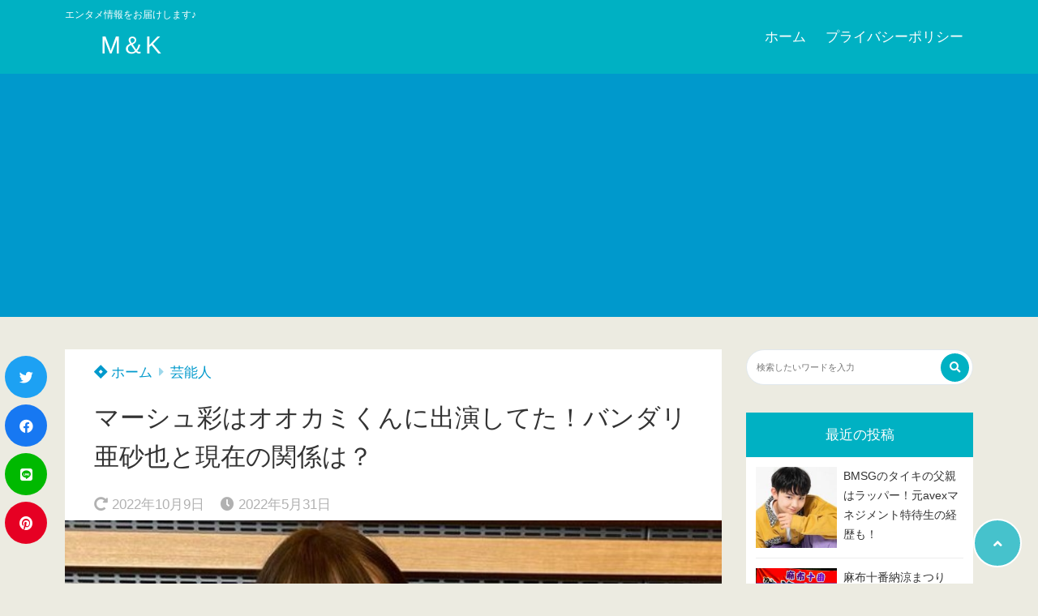

--- FILE ---
content_type: text/html; charset=UTF-8
request_url: https://marukanblog.com/marsh-aya-wolf/
body_size: 29852
content:
<!doctype html>
<html lang="ja">
	<head>
		<meta charset="UTF-8">
		<meta http-equiv="X-UA-Compatible" content="IE=edge">
		<meta name="HandheldFriendly" content="True">
		<meta name="MobileOptimized" content="320">
		<meta name="viewport" content="width=device-width, initial-scale=1 ,viewport-fit=cover"/>
		<link rel="pingback" href="https://marukanblog.com/xmlrpc.php">
					<!-- Global site tag (gtag.js) - Google Analytics -->
			<script async src="https://www.googletagmanager.com/gtag/js?id=UA-215321892-1"></script>
			<script>
				window.dataLayer = window.dataLayer || [];

				function gtag() {
					dataLayer.push(arguments);
				}

				gtag('js', new Date());

				gtag('config', 'UA-215321892-1');
			</script>
						<title>マーシュ彩はオオカミくんに出演してた！バンダリ亜砂也と現在の関係は？ &#8211; M＆K</title>
<style>
#wpadminbar #wp-admin-bar-wccp_free_top_button .ab-icon:before {
	content: "\f160";
	color: #02CA02;
	top: 3px;
}
#wpadminbar #wp-admin-bar-wccp_free_top_button .ab-icon {
	transform: rotate(45deg);
}
</style>
<meta name='robots' content='max-image-preview:large' />
<link rel='dns-prefetch' href='//use.fontawesome.com' />
<link rel="alternate" type="application/rss+xml" title="M＆K &raquo; フィード" href="https://marukanblog.com/feed/" />
<link rel="alternate" type="application/rss+xml" title="M＆K &raquo; コメントフィード" href="https://marukanblog.com/comments/feed/" />
<link rel="alternate" type="application/rss+xml" title="M＆K &raquo; マーシュ彩はオオカミくんに出演してた！バンダリ亜砂也と現在の関係は？ のコメントのフィード" href="https://marukanblog.com/marsh-aya-wolf/feed/" />
<link rel="alternate" title="oEmbed (JSON)" type="application/json+oembed" href="https://marukanblog.com/wp-json/oembed/1.0/embed?url=https%3A%2F%2Fmarukanblog.com%2Fmarsh-aya-wolf%2F" />
<link rel="alternate" title="oEmbed (XML)" type="text/xml+oembed" href="https://marukanblog.com/wp-json/oembed/1.0/embed?url=https%3A%2F%2Fmarukanblog.com%2Fmarsh-aya-wolf%2F&#038;format=xml" />
<style id='wp-img-auto-sizes-contain-inline-css' type='text/css'>
img:is([sizes=auto i],[sizes^="auto," i]){contain-intrinsic-size:3000px 1500px}
/*# sourceURL=wp-img-auto-sizes-contain-inline-css */
</style>
<style id='wp-block-library-inline-css' type='text/css'>
:root{--wp-block-synced-color:#7a00df;--wp-block-synced-color--rgb:122,0,223;--wp-bound-block-color:var(--wp-block-synced-color);--wp-editor-canvas-background:#ddd;--wp-admin-theme-color:#007cba;--wp-admin-theme-color--rgb:0,124,186;--wp-admin-theme-color-darker-10:#006ba1;--wp-admin-theme-color-darker-10--rgb:0,107,160.5;--wp-admin-theme-color-darker-20:#005a87;--wp-admin-theme-color-darker-20--rgb:0,90,135;--wp-admin-border-width-focus:2px}@media (min-resolution:192dpi){:root{--wp-admin-border-width-focus:1.5px}}.wp-element-button{cursor:pointer}:root .has-very-light-gray-background-color{background-color:#eee}:root .has-very-dark-gray-background-color{background-color:#313131}:root .has-very-light-gray-color{color:#eee}:root .has-very-dark-gray-color{color:#313131}:root .has-vivid-green-cyan-to-vivid-cyan-blue-gradient-background{background:linear-gradient(135deg,#00d084,#0693e3)}:root .has-purple-crush-gradient-background{background:linear-gradient(135deg,#34e2e4,#4721fb 50%,#ab1dfe)}:root .has-hazy-dawn-gradient-background{background:linear-gradient(135deg,#faaca8,#dad0ec)}:root .has-subdued-olive-gradient-background{background:linear-gradient(135deg,#fafae1,#67a671)}:root .has-atomic-cream-gradient-background{background:linear-gradient(135deg,#fdd79a,#004a59)}:root .has-nightshade-gradient-background{background:linear-gradient(135deg,#330968,#31cdcf)}:root .has-midnight-gradient-background{background:linear-gradient(135deg,#020381,#2874fc)}:root{--wp--preset--font-size--normal:16px;--wp--preset--font-size--huge:42px}.has-regular-font-size{font-size:1em}.has-larger-font-size{font-size:2.625em}.has-normal-font-size{font-size:var(--wp--preset--font-size--normal)}.has-huge-font-size{font-size:var(--wp--preset--font-size--huge)}.has-text-align-center{text-align:center}.has-text-align-left{text-align:left}.has-text-align-right{text-align:right}.has-fit-text{white-space:nowrap!important}#end-resizable-editor-section{display:none}.aligncenter{clear:both}.items-justified-left{justify-content:flex-start}.items-justified-center{justify-content:center}.items-justified-right{justify-content:flex-end}.items-justified-space-between{justify-content:space-between}.screen-reader-text{border:0;clip-path:inset(50%);height:1px;margin:-1px;overflow:hidden;padding:0;position:absolute;width:1px;word-wrap:normal!important}.screen-reader-text:focus{background-color:#ddd;clip-path:none;color:#444;display:block;font-size:1em;height:auto;left:5px;line-height:normal;padding:15px 23px 14px;text-decoration:none;top:5px;width:auto;z-index:100000}html :where(.has-border-color){border-style:solid}html :where([style*=border-top-color]){border-top-style:solid}html :where([style*=border-right-color]){border-right-style:solid}html :where([style*=border-bottom-color]){border-bottom-style:solid}html :where([style*=border-left-color]){border-left-style:solid}html :where([style*=border-width]){border-style:solid}html :where([style*=border-top-width]){border-top-style:solid}html :where([style*=border-right-width]){border-right-style:solid}html :where([style*=border-bottom-width]){border-bottom-style:solid}html :where([style*=border-left-width]){border-left-style:solid}html :where(img[class*=wp-image-]){height:auto;max-width:100%}:where(figure){margin:0 0 1em}html :where(.is-position-sticky){--wp-admin--admin-bar--position-offset:var(--wp-admin--admin-bar--height,0px)}@media screen and (max-width:600px){html :where(.is-position-sticky){--wp-admin--admin-bar--position-offset:0px}}

/*# sourceURL=wp-block-library-inline-css */
</style><style id='wp-block-heading-inline-css' type='text/css'>
h1:where(.wp-block-heading).has-background,h2:where(.wp-block-heading).has-background,h3:where(.wp-block-heading).has-background,h4:where(.wp-block-heading).has-background,h5:where(.wp-block-heading).has-background,h6:where(.wp-block-heading).has-background{padding:1.25em 2.375em}h1.has-text-align-left[style*=writing-mode]:where([style*=vertical-lr]),h1.has-text-align-right[style*=writing-mode]:where([style*=vertical-rl]),h2.has-text-align-left[style*=writing-mode]:where([style*=vertical-lr]),h2.has-text-align-right[style*=writing-mode]:where([style*=vertical-rl]),h3.has-text-align-left[style*=writing-mode]:where([style*=vertical-lr]),h3.has-text-align-right[style*=writing-mode]:where([style*=vertical-rl]),h4.has-text-align-left[style*=writing-mode]:where([style*=vertical-lr]),h4.has-text-align-right[style*=writing-mode]:where([style*=vertical-rl]),h5.has-text-align-left[style*=writing-mode]:where([style*=vertical-lr]),h5.has-text-align-right[style*=writing-mode]:where([style*=vertical-rl]),h6.has-text-align-left[style*=writing-mode]:where([style*=vertical-lr]),h6.has-text-align-right[style*=writing-mode]:where([style*=vertical-rl]){rotate:180deg}
/*# sourceURL=https://marukanblog.com/wp-includes/blocks/heading/style.min.css */
</style>
<style id='wp-block-image-inline-css' type='text/css'>
.wp-block-image>a,.wp-block-image>figure>a{display:inline-block}.wp-block-image img{box-sizing:border-box;height:auto;max-width:100%;vertical-align:bottom}@media not (prefers-reduced-motion){.wp-block-image img.hide{visibility:hidden}.wp-block-image img.show{animation:show-content-image .4s}}.wp-block-image[style*=border-radius] img,.wp-block-image[style*=border-radius]>a{border-radius:inherit}.wp-block-image.has-custom-border img{box-sizing:border-box}.wp-block-image.aligncenter{text-align:center}.wp-block-image.alignfull>a,.wp-block-image.alignwide>a{width:100%}.wp-block-image.alignfull img,.wp-block-image.alignwide img{height:auto;width:100%}.wp-block-image .aligncenter,.wp-block-image .alignleft,.wp-block-image .alignright,.wp-block-image.aligncenter,.wp-block-image.alignleft,.wp-block-image.alignright{display:table}.wp-block-image .aligncenter>figcaption,.wp-block-image .alignleft>figcaption,.wp-block-image .alignright>figcaption,.wp-block-image.aligncenter>figcaption,.wp-block-image.alignleft>figcaption,.wp-block-image.alignright>figcaption{caption-side:bottom;display:table-caption}.wp-block-image .alignleft{float:left;margin:.5em 1em .5em 0}.wp-block-image .alignright{float:right;margin:.5em 0 .5em 1em}.wp-block-image .aligncenter{margin-left:auto;margin-right:auto}.wp-block-image :where(figcaption){margin-bottom:1em;margin-top:.5em}.wp-block-image.is-style-circle-mask img{border-radius:9999px}@supports ((-webkit-mask-image:none) or (mask-image:none)) or (-webkit-mask-image:none){.wp-block-image.is-style-circle-mask img{border-radius:0;-webkit-mask-image:url('data:image/svg+xml;utf8,<svg viewBox="0 0 100 100" xmlns="http://www.w3.org/2000/svg"><circle cx="50" cy="50" r="50"/></svg>');mask-image:url('data:image/svg+xml;utf8,<svg viewBox="0 0 100 100" xmlns="http://www.w3.org/2000/svg"><circle cx="50" cy="50" r="50"/></svg>');mask-mode:alpha;-webkit-mask-position:center;mask-position:center;-webkit-mask-repeat:no-repeat;mask-repeat:no-repeat;-webkit-mask-size:contain;mask-size:contain}}:root :where(.wp-block-image.is-style-rounded img,.wp-block-image .is-style-rounded img){border-radius:9999px}.wp-block-image figure{margin:0}.wp-lightbox-container{display:flex;flex-direction:column;position:relative}.wp-lightbox-container img{cursor:zoom-in}.wp-lightbox-container img:hover+button{opacity:1}.wp-lightbox-container button{align-items:center;backdrop-filter:blur(16px) saturate(180%);background-color:#5a5a5a40;border:none;border-radius:4px;cursor:zoom-in;display:flex;height:20px;justify-content:center;opacity:0;padding:0;position:absolute;right:16px;text-align:center;top:16px;width:20px;z-index:100}@media not (prefers-reduced-motion){.wp-lightbox-container button{transition:opacity .2s ease}}.wp-lightbox-container button:focus-visible{outline:3px auto #5a5a5a40;outline:3px auto -webkit-focus-ring-color;outline-offset:3px}.wp-lightbox-container button:hover{cursor:pointer;opacity:1}.wp-lightbox-container button:focus{opacity:1}.wp-lightbox-container button:focus,.wp-lightbox-container button:hover,.wp-lightbox-container button:not(:hover):not(:active):not(.has-background){background-color:#5a5a5a40;border:none}.wp-lightbox-overlay{box-sizing:border-box;cursor:zoom-out;height:100vh;left:0;overflow:hidden;position:fixed;top:0;visibility:hidden;width:100%;z-index:100000}.wp-lightbox-overlay .close-button{align-items:center;cursor:pointer;display:flex;justify-content:center;min-height:40px;min-width:40px;padding:0;position:absolute;right:calc(env(safe-area-inset-right) + 16px);top:calc(env(safe-area-inset-top) + 16px);z-index:5000000}.wp-lightbox-overlay .close-button:focus,.wp-lightbox-overlay .close-button:hover,.wp-lightbox-overlay .close-button:not(:hover):not(:active):not(.has-background){background:none;border:none}.wp-lightbox-overlay .lightbox-image-container{height:var(--wp--lightbox-container-height);left:50%;overflow:hidden;position:absolute;top:50%;transform:translate(-50%,-50%);transform-origin:top left;width:var(--wp--lightbox-container-width);z-index:9999999999}.wp-lightbox-overlay .wp-block-image{align-items:center;box-sizing:border-box;display:flex;height:100%;justify-content:center;margin:0;position:relative;transform-origin:0 0;width:100%;z-index:3000000}.wp-lightbox-overlay .wp-block-image img{height:var(--wp--lightbox-image-height);min-height:var(--wp--lightbox-image-height);min-width:var(--wp--lightbox-image-width);width:var(--wp--lightbox-image-width)}.wp-lightbox-overlay .wp-block-image figcaption{display:none}.wp-lightbox-overlay button{background:none;border:none}.wp-lightbox-overlay .scrim{background-color:#fff;height:100%;opacity:.9;position:absolute;width:100%;z-index:2000000}.wp-lightbox-overlay.active{visibility:visible}@media not (prefers-reduced-motion){.wp-lightbox-overlay.active{animation:turn-on-visibility .25s both}.wp-lightbox-overlay.active img{animation:turn-on-visibility .35s both}.wp-lightbox-overlay.show-closing-animation:not(.active){animation:turn-off-visibility .35s both}.wp-lightbox-overlay.show-closing-animation:not(.active) img{animation:turn-off-visibility .25s both}.wp-lightbox-overlay.zoom.active{animation:none;opacity:1;visibility:visible}.wp-lightbox-overlay.zoom.active .lightbox-image-container{animation:lightbox-zoom-in .4s}.wp-lightbox-overlay.zoom.active .lightbox-image-container img{animation:none}.wp-lightbox-overlay.zoom.active .scrim{animation:turn-on-visibility .4s forwards}.wp-lightbox-overlay.zoom.show-closing-animation:not(.active){animation:none}.wp-lightbox-overlay.zoom.show-closing-animation:not(.active) .lightbox-image-container{animation:lightbox-zoom-out .4s}.wp-lightbox-overlay.zoom.show-closing-animation:not(.active) .lightbox-image-container img{animation:none}.wp-lightbox-overlay.zoom.show-closing-animation:not(.active) .scrim{animation:turn-off-visibility .4s forwards}}@keyframes show-content-image{0%{visibility:hidden}99%{visibility:hidden}to{visibility:visible}}@keyframes turn-on-visibility{0%{opacity:0}to{opacity:1}}@keyframes turn-off-visibility{0%{opacity:1;visibility:visible}99%{opacity:0;visibility:visible}to{opacity:0;visibility:hidden}}@keyframes lightbox-zoom-in{0%{transform:translate(calc((-100vw + var(--wp--lightbox-scrollbar-width))/2 + var(--wp--lightbox-initial-left-position)),calc(-50vh + var(--wp--lightbox-initial-top-position))) scale(var(--wp--lightbox-scale))}to{transform:translate(-50%,-50%) scale(1)}}@keyframes lightbox-zoom-out{0%{transform:translate(-50%,-50%) scale(1);visibility:visible}99%{visibility:visible}to{transform:translate(calc((-100vw + var(--wp--lightbox-scrollbar-width))/2 + var(--wp--lightbox-initial-left-position)),calc(-50vh + var(--wp--lightbox-initial-top-position))) scale(var(--wp--lightbox-scale));visibility:hidden}}
/*# sourceURL=https://marukanblog.com/wp-includes/blocks/image/style.min.css */
</style>
<style id='wp-block-group-inline-css' type='text/css'>
.wp-block-group{box-sizing:border-box}:where(.wp-block-group.wp-block-group-is-layout-constrained){position:relative}
/*# sourceURL=https://marukanblog.com/wp-includes/blocks/group/style.min.css */
</style>
<style id='wp-block-paragraph-inline-css' type='text/css'>
.is-small-text{font-size:.875em}.is-regular-text{font-size:1em}.is-large-text{font-size:2.25em}.is-larger-text{font-size:3em}.has-drop-cap:not(:focus):first-letter{float:left;font-size:8.4em;font-style:normal;font-weight:100;line-height:.68;margin:.05em .1em 0 0;text-transform:uppercase}body.rtl .has-drop-cap:not(:focus):first-letter{float:none;margin-left:.1em}p.has-drop-cap.has-background{overflow:hidden}:root :where(p.has-background){padding:1.25em 2.375em}:where(p.has-text-color:not(.has-link-color)) a{color:inherit}p.has-text-align-left[style*="writing-mode:vertical-lr"],p.has-text-align-right[style*="writing-mode:vertical-rl"]{rotate:180deg}
/*# sourceURL=https://marukanblog.com/wp-includes/blocks/paragraph/style.min.css */
</style>
<style id='wp-block-quote-inline-css' type='text/css'>
.wp-block-quote{box-sizing:border-box;overflow-wrap:break-word}.wp-block-quote.is-large:where(:not(.is-style-plain)),.wp-block-quote.is-style-large:where(:not(.is-style-plain)){margin-bottom:1em;padding:0 1em}.wp-block-quote.is-large:where(:not(.is-style-plain)) p,.wp-block-quote.is-style-large:where(:not(.is-style-plain)) p{font-size:1.5em;font-style:italic;line-height:1.6}.wp-block-quote.is-large:where(:not(.is-style-plain)) cite,.wp-block-quote.is-large:where(:not(.is-style-plain)) footer,.wp-block-quote.is-style-large:where(:not(.is-style-plain)) cite,.wp-block-quote.is-style-large:where(:not(.is-style-plain)) footer{font-size:1.125em;text-align:right}.wp-block-quote>cite{display:block}
/*# sourceURL=https://marukanblog.com/wp-includes/blocks/quote/style.min.css */
</style>
<style id='global-styles-inline-css' type='text/css'>
:root{--wp--preset--aspect-ratio--square: 1;--wp--preset--aspect-ratio--4-3: 4/3;--wp--preset--aspect-ratio--3-4: 3/4;--wp--preset--aspect-ratio--3-2: 3/2;--wp--preset--aspect-ratio--2-3: 2/3;--wp--preset--aspect-ratio--16-9: 16/9;--wp--preset--aspect-ratio--9-16: 9/16;--wp--preset--color--black: #000000;--wp--preset--color--cyan-bluish-gray: #abb8c3;--wp--preset--color--white: #ffffff;--wp--preset--color--pale-pink: #f78da7;--wp--preset--color--vivid-red: #cf2e2e;--wp--preset--color--luminous-vivid-orange: #ff6900;--wp--preset--color--luminous-vivid-amber: #fcb900;--wp--preset--color--light-green-cyan: #7bdcb5;--wp--preset--color--vivid-green-cyan: #00d084;--wp--preset--color--pale-cyan-blue: #8ed1fc;--wp--preset--color--vivid-cyan-blue: #0693e3;--wp--preset--color--vivid-purple: #9b51e0;--wp--preset--color--tsnc-black: #000000;--wp--preset--color--tsnc-white: #ffffff;--wp--preset--color--tsnc-red: #f44f4f;--wp--preset--color--tsnc-body-background-color: #ecebe1;--wp--preset--color--tsnc-main-color: #00b1c3;--wp--preset--color--tsnc-accent-color: #a1d684;--wp--preset--color--tsnc-text-color: #333;--wp--preset--color--tsnc-link-color: #0099cc;--wp--preset--gradient--vivid-cyan-blue-to-vivid-purple: linear-gradient(135deg,rgb(6,147,227) 0%,rgb(155,81,224) 100%);--wp--preset--gradient--light-green-cyan-to-vivid-green-cyan: linear-gradient(135deg,rgb(122,220,180) 0%,rgb(0,208,130) 100%);--wp--preset--gradient--luminous-vivid-amber-to-luminous-vivid-orange: linear-gradient(135deg,rgb(252,185,0) 0%,rgb(255,105,0) 100%);--wp--preset--gradient--luminous-vivid-orange-to-vivid-red: linear-gradient(135deg,rgb(255,105,0) 0%,rgb(207,46,46) 100%);--wp--preset--gradient--very-light-gray-to-cyan-bluish-gray: linear-gradient(135deg,rgb(238,238,238) 0%,rgb(169,184,195) 100%);--wp--preset--gradient--cool-to-warm-spectrum: linear-gradient(135deg,rgb(74,234,220) 0%,rgb(151,120,209) 20%,rgb(207,42,186) 40%,rgb(238,44,130) 60%,rgb(251,105,98) 80%,rgb(254,248,76) 100%);--wp--preset--gradient--blush-light-purple: linear-gradient(135deg,rgb(255,206,236) 0%,rgb(152,150,240) 100%);--wp--preset--gradient--blush-bordeaux: linear-gradient(135deg,rgb(254,205,165) 0%,rgb(254,45,45) 50%,rgb(107,0,62) 100%);--wp--preset--gradient--luminous-dusk: linear-gradient(135deg,rgb(255,203,112) 0%,rgb(199,81,192) 50%,rgb(65,88,208) 100%);--wp--preset--gradient--pale-ocean: linear-gradient(135deg,rgb(255,245,203) 0%,rgb(182,227,212) 50%,rgb(51,167,181) 100%);--wp--preset--gradient--electric-grass: linear-gradient(135deg,rgb(202,248,128) 0%,rgb(113,206,126) 100%);--wp--preset--gradient--midnight: linear-gradient(135deg,rgb(2,3,129) 0%,rgb(40,116,252) 100%);--wp--preset--font-size--small: 13px;--wp--preset--font-size--medium: 20px;--wp--preset--font-size--large: 36px;--wp--preset--font-size--x-large: 42px;--wp--preset--spacing--20: 0.44rem;--wp--preset--spacing--30: 0.67rem;--wp--preset--spacing--40: 1rem;--wp--preset--spacing--50: 1.5rem;--wp--preset--spacing--60: 2.25rem;--wp--preset--spacing--70: 3.38rem;--wp--preset--spacing--80: 5.06rem;--wp--preset--shadow--natural: 6px 6px 9px rgba(0, 0, 0, 0.2);--wp--preset--shadow--deep: 12px 12px 50px rgba(0, 0, 0, 0.4);--wp--preset--shadow--sharp: 6px 6px 0px rgba(0, 0, 0, 0.2);--wp--preset--shadow--outlined: 6px 6px 0px -3px rgb(255, 255, 255), 6px 6px rgb(0, 0, 0);--wp--preset--shadow--crisp: 6px 6px 0px rgb(0, 0, 0);}:where(.is-layout-flex){gap: 0.5em;}:where(.is-layout-grid){gap: 0.5em;}body .is-layout-flex{display: flex;}.is-layout-flex{flex-wrap: wrap;align-items: center;}.is-layout-flex > :is(*, div){margin: 0;}body .is-layout-grid{display: grid;}.is-layout-grid > :is(*, div){margin: 0;}:where(.wp-block-columns.is-layout-flex){gap: 2em;}:where(.wp-block-columns.is-layout-grid){gap: 2em;}:where(.wp-block-post-template.is-layout-flex){gap: 1.25em;}:where(.wp-block-post-template.is-layout-grid){gap: 1.25em;}.has-black-color{color: var(--wp--preset--color--black) !important;}.has-cyan-bluish-gray-color{color: var(--wp--preset--color--cyan-bluish-gray) !important;}.has-white-color{color: var(--wp--preset--color--white) !important;}.has-pale-pink-color{color: var(--wp--preset--color--pale-pink) !important;}.has-vivid-red-color{color: var(--wp--preset--color--vivid-red) !important;}.has-luminous-vivid-orange-color{color: var(--wp--preset--color--luminous-vivid-orange) !important;}.has-luminous-vivid-amber-color{color: var(--wp--preset--color--luminous-vivid-amber) !important;}.has-light-green-cyan-color{color: var(--wp--preset--color--light-green-cyan) !important;}.has-vivid-green-cyan-color{color: var(--wp--preset--color--vivid-green-cyan) !important;}.has-pale-cyan-blue-color{color: var(--wp--preset--color--pale-cyan-blue) !important;}.has-vivid-cyan-blue-color{color: var(--wp--preset--color--vivid-cyan-blue) !important;}.has-vivid-purple-color{color: var(--wp--preset--color--vivid-purple) !important;}.has-black-background-color{background-color: var(--wp--preset--color--black) !important;}.has-cyan-bluish-gray-background-color{background-color: var(--wp--preset--color--cyan-bluish-gray) !important;}.has-white-background-color{background-color: var(--wp--preset--color--white) !important;}.has-pale-pink-background-color{background-color: var(--wp--preset--color--pale-pink) !important;}.has-vivid-red-background-color{background-color: var(--wp--preset--color--vivid-red) !important;}.has-luminous-vivid-orange-background-color{background-color: var(--wp--preset--color--luminous-vivid-orange) !important;}.has-luminous-vivid-amber-background-color{background-color: var(--wp--preset--color--luminous-vivid-amber) !important;}.has-light-green-cyan-background-color{background-color: var(--wp--preset--color--light-green-cyan) !important;}.has-vivid-green-cyan-background-color{background-color: var(--wp--preset--color--vivid-green-cyan) !important;}.has-pale-cyan-blue-background-color{background-color: var(--wp--preset--color--pale-cyan-blue) !important;}.has-vivid-cyan-blue-background-color{background-color: var(--wp--preset--color--vivid-cyan-blue) !important;}.has-vivid-purple-background-color{background-color: var(--wp--preset--color--vivid-purple) !important;}.has-black-border-color{border-color: var(--wp--preset--color--black) !important;}.has-cyan-bluish-gray-border-color{border-color: var(--wp--preset--color--cyan-bluish-gray) !important;}.has-white-border-color{border-color: var(--wp--preset--color--white) !important;}.has-pale-pink-border-color{border-color: var(--wp--preset--color--pale-pink) !important;}.has-vivid-red-border-color{border-color: var(--wp--preset--color--vivid-red) !important;}.has-luminous-vivid-orange-border-color{border-color: var(--wp--preset--color--luminous-vivid-orange) !important;}.has-luminous-vivid-amber-border-color{border-color: var(--wp--preset--color--luminous-vivid-amber) !important;}.has-light-green-cyan-border-color{border-color: var(--wp--preset--color--light-green-cyan) !important;}.has-vivid-green-cyan-border-color{border-color: var(--wp--preset--color--vivid-green-cyan) !important;}.has-pale-cyan-blue-border-color{border-color: var(--wp--preset--color--pale-cyan-blue) !important;}.has-vivid-cyan-blue-border-color{border-color: var(--wp--preset--color--vivid-cyan-blue) !important;}.has-vivid-purple-border-color{border-color: var(--wp--preset--color--vivid-purple) !important;}.has-vivid-cyan-blue-to-vivid-purple-gradient-background{background: var(--wp--preset--gradient--vivid-cyan-blue-to-vivid-purple) !important;}.has-light-green-cyan-to-vivid-green-cyan-gradient-background{background: var(--wp--preset--gradient--light-green-cyan-to-vivid-green-cyan) !important;}.has-luminous-vivid-amber-to-luminous-vivid-orange-gradient-background{background: var(--wp--preset--gradient--luminous-vivid-amber-to-luminous-vivid-orange) !important;}.has-luminous-vivid-orange-to-vivid-red-gradient-background{background: var(--wp--preset--gradient--luminous-vivid-orange-to-vivid-red) !important;}.has-very-light-gray-to-cyan-bluish-gray-gradient-background{background: var(--wp--preset--gradient--very-light-gray-to-cyan-bluish-gray) !important;}.has-cool-to-warm-spectrum-gradient-background{background: var(--wp--preset--gradient--cool-to-warm-spectrum) !important;}.has-blush-light-purple-gradient-background{background: var(--wp--preset--gradient--blush-light-purple) !important;}.has-blush-bordeaux-gradient-background{background: var(--wp--preset--gradient--blush-bordeaux) !important;}.has-luminous-dusk-gradient-background{background: var(--wp--preset--gradient--luminous-dusk) !important;}.has-pale-ocean-gradient-background{background: var(--wp--preset--gradient--pale-ocean) !important;}.has-electric-grass-gradient-background{background: var(--wp--preset--gradient--electric-grass) !important;}.has-midnight-gradient-background{background: var(--wp--preset--gradient--midnight) !important;}.has-small-font-size{font-size: var(--wp--preset--font-size--small) !important;}.has-medium-font-size{font-size: var(--wp--preset--font-size--medium) !important;}.has-large-font-size{font-size: var(--wp--preset--font-size--large) !important;}.has-x-large-font-size{font-size: var(--wp--preset--font-size--x-large) !important;}
/*# sourceURL=global-styles-inline-css */
</style>

<style id='classic-theme-styles-inline-css' type='text/css'>
/*! This file is auto-generated */
.wp-block-button__link{color:#fff;background-color:#32373c;border-radius:9999px;box-shadow:none;text-decoration:none;padding:calc(.667em + 2px) calc(1.333em + 2px);font-size:1.125em}.wp-block-file__button{background:#32373c;color:#fff;text-decoration:none}
/*# sourceURL=/wp-includes/css/classic-themes.min.css */
</style>
<link rel='stylesheet' id='contact-form-7-css' href='https://marukanblog.com/wp-content/plugins/contact-form-7/includes/css/styles.css?fver=20251130121920' type='text/css' media='all' />
<link rel='stylesheet' id='tsnc_scroll_hint_style-css' href='https://marukanblog.com/wp-content/themes/thesonic/library/scroll-hint/css/scroll-hint.css?fver=20240530051256' type='text/css' media='all' />
<link rel='stylesheet' id='tsnc_fontawesome-all-style-css' href='https://use.fontawesome.com/releases/v5.15.4/css/all.css?ver=6.9' type='text/css' media='all' />
<link rel='stylesheet' id='tsnc_main-style-css' href='https://marukanblog.com/wp-content/themes/thesonic/style.css?fver=20240530051256' type='text/css' media='all' />
<style id='quads-styles-inline-css' type='text/css'>

    .quads-location ins.adsbygoogle {
        background: transparent !important;
    }.quads-location .quads_rotator_img{ opacity:1 !important;}
    .quads.quads_ad_container { display: grid; grid-template-columns: auto; grid-gap: 10px; padding: 10px; }
    .grid_image{animation: fadeIn 0.5s;-webkit-animation: fadeIn 0.5s;-moz-animation: fadeIn 0.5s;
        -o-animation: fadeIn 0.5s;-ms-animation: fadeIn 0.5s;}
    .quads-ad-label { font-size: 12px; text-align: center; color: #333;}
    .quads_click_impression { display: none;} .quads-location, .quads-ads-space{max-width:100%;} @media only screen and (max-width: 480px) { .quads-ads-space, .penci-builder-element .quads-ads-space{max-width:340px;}}
/*# sourceURL=quads-styles-inline-css */
</style>
<script type="text/javascript" src="https://marukanblog.com/wp-includes/js/jquery/jquery.min.js?fver=20231108121958" id="jquery-core-js"></script>
<script type="text/javascript" src="https://marukanblog.com/wp-includes/js/jquery/jquery-migrate.min.js?fver=20230809122108" id="jquery-migrate-js"></script>
<script type="text/javascript" id="quads-scripts-js-extra">
/* <![CDATA[ */
var quads = {"version":"2.0.94.1","allowed_click":"3","quads_click_limit":"3","quads_ban_duration":"7"};
//# sourceURL=quads-scripts-js-extra
/* ]]> */
</script>
<script type="text/javascript" src="https://marukanblog.com/wp-content/plugins/quick-adsense-reloaded/assets/js/fraud_protection.min.js?fver=20251023020740" id="quads-scripts-js"></script>
<script type="text/javascript" src="https://marukanblog.com/wp-content/plugins/yyi-rinker/js/event-tracking.js?v=1.11.1" id="yyi_rinker_event_tracking_script-js"></script>
<script type="text/javascript" id="tsnc_front_js-js-extra">
/* <![CDATA[ */
var tsnc_pv_ajax = {"endpoint":"https://marukanblog.com/wp-admin/admin-ajax.php","action":"tsnc_pv_count","nonce":"0fd68fd34d"};
var tsnc_info = {"site_url":"https://marukanblog.com","realtime_search_endpoint":"https://marukanblog.com/wp-json/tsnc/v2","is_realtime_search":""};
//# sourceURL=tsnc_front_js-js-extra
/* ]]> */
</script>
<script src="https://marukanblog.com/wp-content/themes/thesonic/js/front.js?fver=20240530051256" defer></script><link rel="https://api.w.org/" href="https://marukanblog.com/wp-json/" /><link rel="alternate" title="JSON" type="application/json" href="https://marukanblog.com/wp-json/wp/v2/posts/2920" /><link rel="EditURI" type="application/rsd+xml" title="RSD" href="https://marukanblog.com/xmlrpc.php?rsd" />
<link rel="canonical" href="https://marukanblog.com/marsh-aya-wolf/" />
<link rel='shortlink' href='https://marukanblog.com/?p=2920' />
<script id="wpcp_disable_selection" type="text/javascript">
var image_save_msg='You are not allowed to save images!';
	var no_menu_msg='Context Menu disabled!';
	var smessage = "Content is protected !!";

function disableEnterKey(e)
{
	var elemtype = e.target.tagName;
	
	elemtype = elemtype.toUpperCase();
	
	if (elemtype == "TEXT" || elemtype == "TEXTAREA" || elemtype == "INPUT" || elemtype == "PASSWORD" || elemtype == "SELECT" || elemtype == "OPTION" || elemtype == "EMBED")
	{
		elemtype = 'TEXT';
	}
	
	if (e.ctrlKey){
     var key;
     if(window.event)
          key = window.event.keyCode;     //IE
     else
          key = e.which;     //firefox (97)
    //if (key != 17) alert(key);
     if (elemtype!= 'TEXT' && (key == 97 || key == 65 || key == 67 || key == 99 || key == 88 || key == 120 || key == 26 || key == 85  || key == 86 || key == 83 || key == 43 || key == 73))
     {
		if(wccp_free_iscontenteditable(e)) return true;
		show_wpcp_message('You are not allowed to copy content or view source');
		return false;
     }else
     	return true;
     }
}


/*For contenteditable tags*/
function wccp_free_iscontenteditable(e)
{
	var e = e || window.event; // also there is no e.target property in IE. instead IE uses window.event.srcElement
  	
	var target = e.target || e.srcElement;

	var elemtype = e.target.nodeName;
	
	elemtype = elemtype.toUpperCase();
	
	var iscontenteditable = "false";
		
	if(typeof target.getAttribute!="undefined" ) iscontenteditable = target.getAttribute("contenteditable"); // Return true or false as string
	
	var iscontenteditable2 = false;
	
	if(typeof target.isContentEditable!="undefined" ) iscontenteditable2 = target.isContentEditable; // Return true or false as boolean

	if(target.parentElement.isContentEditable) iscontenteditable2 = true;
	
	if (iscontenteditable == "true" || iscontenteditable2 == true)
	{
		if(typeof target.style!="undefined" ) target.style.cursor = "text";
		
		return true;
	}
}

////////////////////////////////////
function disable_copy(e)
{	
	var e = e || window.event; // also there is no e.target property in IE. instead IE uses window.event.srcElement
	
	var elemtype = e.target.tagName;
	
	elemtype = elemtype.toUpperCase();
	
	if (elemtype == "TEXT" || elemtype == "TEXTAREA" || elemtype == "INPUT" || elemtype == "PASSWORD" || elemtype == "SELECT" || elemtype == "OPTION" || elemtype == "EMBED")
	{
		elemtype = 'TEXT';
	}
	
	if(wccp_free_iscontenteditable(e)) return true;
	
	var isSafari = /Safari/.test(navigator.userAgent) && /Apple Computer/.test(navigator.vendor);
	
	var checker_IMG = '';
	if (elemtype == "IMG" && checker_IMG == 'checked' && e.detail >= 2) {show_wpcp_message(alertMsg_IMG);return false;}
	if (elemtype != "TEXT")
	{
		if (smessage !== "" && e.detail == 2)
			show_wpcp_message(smessage);
		
		if (isSafari)
			return true;
		else
			return false;
	}	
}

//////////////////////////////////////////
function disable_copy_ie()
{
	var e = e || window.event;
	var elemtype = window.event.srcElement.nodeName;
	elemtype = elemtype.toUpperCase();
	if(wccp_free_iscontenteditable(e)) return true;
	if (elemtype == "IMG") {show_wpcp_message(alertMsg_IMG);return false;}
	if (elemtype != "TEXT" && elemtype != "TEXTAREA" && elemtype != "INPUT" && elemtype != "PASSWORD" && elemtype != "SELECT" && elemtype != "OPTION" && elemtype != "EMBED")
	{
		return false;
	}
}	
function reEnable()
{
	return true;
}
document.onkeydown = disableEnterKey;
document.onselectstart = disable_copy_ie;
if(navigator.userAgent.indexOf('MSIE')==-1)
{
	document.onmousedown = disable_copy;
	document.onclick = reEnable;
}
function disableSelection(target)
{
    //For IE This code will work
    if (typeof target.onselectstart!="undefined")
    target.onselectstart = disable_copy_ie;
    
    //For Firefox This code will work
    else if (typeof target.style.MozUserSelect!="undefined")
    {target.style.MozUserSelect="none";}
    
    //All other  (ie: Opera) This code will work
    else
    target.onmousedown=function(){return false}
    target.style.cursor = "default";
}
//Calling the JS function directly just after body load
window.onload = function(){disableSelection(document.body);};

//////////////////special for safari Start////////////////
var onlongtouch;
var timer;
var touchduration = 1000; //length of time we want the user to touch before we do something

var elemtype = "";
function touchstart(e) {
	var e = e || window.event;
  // also there is no e.target property in IE.
  // instead IE uses window.event.srcElement
  	var target = e.target || e.srcElement;
	
	elemtype = window.event.srcElement.nodeName;
	
	elemtype = elemtype.toUpperCase();
	
	if(!wccp_pro_is_passive()) e.preventDefault();
	if (!timer) {
		timer = setTimeout(onlongtouch, touchduration);
	}
}

function touchend() {
    //stops short touches from firing the event
    if (timer) {
        clearTimeout(timer);
        timer = null;
    }
	onlongtouch();
}

onlongtouch = function(e) { //this will clear the current selection if anything selected
	
	if (elemtype != "TEXT" && elemtype != "TEXTAREA" && elemtype != "INPUT" && elemtype != "PASSWORD" && elemtype != "SELECT" && elemtype != "EMBED" && elemtype != "OPTION")	
	{
		if (window.getSelection) {
			if (window.getSelection().empty) {  // Chrome
			window.getSelection().empty();
			} else if (window.getSelection().removeAllRanges) {  // Firefox
			window.getSelection().removeAllRanges();
			}
		} else if (document.selection) {  // IE?
			document.selection.empty();
		}
		return false;
	}
};

document.addEventListener("DOMContentLoaded", function(event) { 
    window.addEventListener("touchstart", touchstart, false);
    window.addEventListener("touchend", touchend, false);
});

function wccp_pro_is_passive() {

  var cold = false,
  hike = function() {};

  try {
	  const object1 = {};
  var aid = Object.defineProperty(object1, 'passive', {
  get() {cold = true}
  });
  window.addEventListener('test', hike, aid);
  window.removeEventListener('test', hike, aid);
  } catch (e) {}

  return cold;
}
/*special for safari End*/
</script>
<script id="wpcp_disable_Right_Click" type="text/javascript">
document.ondragstart = function() { return false;}
	function nocontext(e) {
	   return false;
	}
	document.oncontextmenu = nocontext;
</script>
<style>
.unselectable
{
-moz-user-select:none;
-webkit-user-select:none;
cursor: default;
}
html
{
-webkit-touch-callout: none;
-webkit-user-select: none;
-khtml-user-select: none;
-moz-user-select: none;
-ms-user-select: none;
user-select: none;
-webkit-tap-highlight-color: rgba(0,0,0,0);
}
</style>
<script id="wpcp_css_disable_selection" type="text/javascript">
var e = document.getElementsByTagName('body')[0];
if(e)
{
	e.setAttribute('unselectable',"on");
}
</script>
<script src="//pagead2.googlesyndication.com/pagead/js/adsbygoogle.js"></script><script>document.cookie = 'quads_browser_width='+screen.width;</script><meta name="description" content="ZIPの新しいお天気キャスターを務めるマーシュ彩さん。 めちゃくちゃ可愛くて朝から癒されますよね！ そんなマーシュ彩さんはAbemaTVの「オオカミくん」に出演してたことはご存知ですか？ どんな相手を好きになったのか気に [&hellip;]" />		<meta property="og:url" content="https://marukanblog.com/marsh-aya-wolf/" />
		<meta property="og:title" content="マーシュ彩はオオカミくんに出演してた！バンダリ亜砂也と現在の関係は？" />
		<meta property="og:description" content="ZIPの新しいお天気キャスターを務めるマーシュ彩さん。 めちゃくちゃ可愛くて朝から癒されますよね！ そんなマーシュ彩さんはAbemaTVの「オオカミくん」に出演してたことはご存知ですか？ どんな相手を好きになったのか気に [&hellip;]" />
		<meta property="og:image" content="https://marukanblog.com/wp-content/uploads/2022/05/marsh-aya1.jpg" />
		<meta property="og:type" content="article" />
		<meta name="note:card" content="https://marukanblog.com/wp-content/uploads/2022/05/marsh-aya1.jpg">
		<meta name="twitter:card" content="summary_large_image" />
		<meta name="twitter:site" content="https://marukanblog.com/marsh-aya-wolf/" />
		<meta name="twitter:player" content="" />
		<meta property="fb:app_id" content="" />
		<style>.yyi-rinker-img-s .yyi-rinker-image {width: 56px;min-width: 56px;margin:auto;}.yyi-rinker-img-m .yyi-rinker-image {width: 175px;min-width: 175px;margin:auto;}.yyi-rinker-img-l .yyi-rinker-image {width: 200px;min-width: 200px;margin:auto;}.yyi-rinker-img-s .yyi-rinker-image img.yyi-rinker-main-img {width: auto;max-height: 56px;}.yyi-rinker-img-m .yyi-rinker-image img.yyi-rinker-main-img {width: auto;max-height: 170px;}.yyi-rinker-img-l .yyi-rinker-image img.yyi-rinker-main-img {width: auto;max-height: 200px;}div.yyi-rinker-contents div.yyi-rinker-box ul.yyi-rinker-links li {    list-style: none;}div.yyi-rinker-contents ul.yyi-rinker-links {border: none;}div.yyi-rinker-contents ul.yyi-rinker-links li a {text-decoration: none;}div.yyi-rinker-contents {    margin: 2em 0;}div.yyi-rinker-contents div.yyi-rinker-box {    display: flex;    padding: 26px 26px 0;    border: 3px solid #f5f5f5;    box-sizing: border-box;}@media (min-width: 768px) {    div.yyi-rinker-contents div.yyi-rinker-box {        padding: 26px 26px 0;    }}@media (max-width: 767px) {    div.yyi-rinker-contents div.yyi-rinker-box {        flex-direction: column;        padding: 26px 14px 0;    }}div.yyi-rinker-box div.yyi-rinker-image {    display: flex;    flex: none;    justify-content: center;}div.yyi-rinker-box div.yyi-rinker-image a {    display: inline-block;    height: fit-content;    margin-bottom: 26px;}div.yyi-rinker-image img.yyi-rinker-main-img {    display: block;    max-width: 100%;    height: auto;}div.yyi-rinker-img-s img.yyi-rinker-main-img {    width: 56px;}div.yyi-rinker-img-m img.yyi-rinker-main-img {    width: 120px;}div.yyi-rinker-img-l img.yyi-rinker-main-img {    width: 200px;}div.yyi-rinker-box div.yyi-rinker-info {    display: flex;    width: 100%;    flex-direction: column;}@media (min-width: 768px) {    div.yyi-rinker-box div.yyi-rinker-info {        padding-left: 26px;    }}@media (max-width: 767px) {    div.yyi-rinker-box div.yyi-rinker-info {        text-align: center;    }}div.yyi-rinker-info div.yyi-rinker-title a {    color: #333;    font-weight: 600;    font-size: 18px;    text-decoration: none;}div.yyi-rinker-info div.yyi-rinker-detail {    display: flex;    flex-direction: column;    padding: 8px 0 12px;}div.yyi-rinker-detail div:not(:last-child) {    padding-bottom: 8px;}div.yyi-rinker-detail div.credit-box {    font-size: 12px;}div.yyi-rinker-detail div.credit-box a {    text-decoration: underline;}div.yyi-rinker-detail div.brand,div.yyi-rinker-detail div.price-box {    font-size: 14px;}@media (max-width: 767px) {    div.price-box span.price {        display: block;    }}div.yyi-rinker-info div.free-text {    order: 2;    padding-top: 8px;    font-size: 16px;}div.yyi-rinker-info ul.yyi-rinker-links {    display: flex;    flex-wrap: wrap;    margin: 0 0 14px;    padding: 0;    list-style-type: none;}div.yyi-rinker-info ul.yyi-rinker-links li {    display: inherit;    flex-direction: column;    align-self: flex-end;    text-align: center;}@media (min-width: 768px) {    div.yyi-rinker-info ul.yyi-rinker-links li:not(:last-child){        margin-right: 8px;    }    div.yyi-rinker-info ul.yyi-rinker-links li {        margin-bottom: 12px;    }}@media (max-width: 767px) {    div.yyi-rinker-info ul.yyi-rinker-links li {        width: 100%;        margin-bottom: 10px;    }}ul.yyi-rinker-links li.amazonkindlelink a {    background-color: #37475a;}ul.yyi-rinker-links li.amazonlink a {    background-color: #f9bf51;}ul.yyi-rinker-links li.rakutenlink a {    background-color: #d53a3a;}ul.yyi-rinker-links li.yahoolink a {    background-color: #76c2f3;}ul.yyi-rinker-links li.mercarilink a {    background-color: #ff0211;}ul.yyi-rinker-links li.freelink1 a {    background-color: #5db49f;}ul.yyi-rinker-links li.freelink2 a {    background-color: #7e77c1;}ul.yyi-rinker-links li.freelink3 a {    background-color: #3974be;}ul.yyi-rinker-links li.freelink4 a {    background-color: #333;}ul.yyi-rinker-links a.yyi-rinker-link {    display: flex;    position: relative;    width: 100%;    min-height: 38px;    overflow-x: hidden;    flex-wrap: wrap-reverse;    justify-content: center;    align-items: center;    border-radius: 2px;    box-shadow: 0 1px 6px 0 rgba(0,0,0,0.12);    color: #fff;    font-weight: 600;    font-size: 14px;    white-space: nowrap;    transition: 0.3s ease-out;    box-sizing: border-box;}ul.yyi-rinker-links a.yyi-rinker-link:after {    position: absolute;    top: calc(50% - 3px);    right: 12px;    width: 6px;    height: 6px;    border-top: 2px solid;    border-right: 2px solid;    content: "";    transform: rotate(45deg);    box-sizing: border-box;}ul.yyi-rinker-links a.yyi-rinker-link:hover {    box-shadow: 0 4px 6px 2px rgba(0,0,0,0.12);    transform: translateY(-2px);}@media (min-width: 768px) {    ul.yyi-rinker-links a.yyi-rinker-link {        padding: 6px 24px;    }}@media (max-width: 767px) {    ul.yyi-rinker-links a.yyi-rinker-link {        padding: 10px 24px;    }}</style><style>
.yyi-rinker-images {
    display: flex;
    justify-content: center;
    align-items: center;
    position: relative;

}
div.yyi-rinker-image img.yyi-rinker-main-img.hidden {
    display: none;
}

.yyi-rinker-images-arrow {
    cursor: pointer;
    position: absolute;
    top: 50%;
    display: block;
    margin-top: -11px;
    opacity: 0.6;
    width: 22px;
}

.yyi-rinker-images-arrow-left{
    left: -10px;
}
.yyi-rinker-images-arrow-right{
    right: -10px;
}

.yyi-rinker-images-arrow-left.hidden {
    display: none;
}

.yyi-rinker-images-arrow-right.hidden {
    display: none;
}
div.yyi-rinker-contents.yyi-rinker-design-tate  div.yyi-rinker-box{
    flex-direction: column;
}

div.yyi-rinker-contents.yyi-rinker-design-slim div.yyi-rinker-box .yyi-rinker-links {
    flex-direction: column;
}

div.yyi-rinker-contents.yyi-rinker-design-slim div.yyi-rinker-info {
    width: 100%;
}

div.yyi-rinker-contents.yyi-rinker-design-slim .yyi-rinker-title {
    text-align: center;
}

div.yyi-rinker-contents.yyi-rinker-design-slim .yyi-rinker-links {
    text-align: center;
}
div.yyi-rinker-contents.yyi-rinker-design-slim .yyi-rinker-image {
    margin: auto;
}

div.yyi-rinker-contents.yyi-rinker-design-slim div.yyi-rinker-info ul.yyi-rinker-links li {
	align-self: stretch;
}
div.yyi-rinker-contents.yyi-rinker-design-slim div.yyi-rinker-box div.yyi-rinker-info {
	padding: 0;
}
div.yyi-rinker-contents.yyi-rinker-design-slim div.yyi-rinker-box {
	flex-direction: column;
	padding: 14px 5px 0;
}

.yyi-rinker-design-slim div.yyi-rinker-box div.yyi-rinker-info {
	text-align: center;
}

.yyi-rinker-design-slim div.price-box span.price {
	display: block;
}

div.yyi-rinker-contents.yyi-rinker-design-slim div.yyi-rinker-info div.yyi-rinker-title a{
	font-size:16px;
}

div.yyi-rinker-contents.yyi-rinker-design-slim ul.yyi-rinker-links li.amazonkindlelink:before,  div.yyi-rinker-contents.yyi-rinker-design-slim ul.yyi-rinker-links li.amazonlink:before,  div.yyi-rinker-contents.yyi-rinker-design-slim ul.yyi-rinker-links li.rakutenlink:before, div.yyi-rinker-contents.yyi-rinker-design-slim ul.yyi-rinker-links li.yahoolink:before, div.yyi-rinker-contents.yyi-rinker-design-slim ul.yyi-rinker-links li.mercarilink:before {
	font-size:12px;
}

div.yyi-rinker-contents.yyi-rinker-design-slim ul.yyi-rinker-links li a {
	font-size: 13px;
}
.entry-content ul.yyi-rinker-links li {
	padding: 0;
}

div.yyi-rinker-contents .yyi-rinker-attention.attention_desing_right_ribbon {
    width: 89px;
    height: 91px;
    position: absolute;
    top: -1px;
    right: -1px;
    left: auto;
    overflow: hidden;
}

div.yyi-rinker-contents .yyi-rinker-attention.attention_desing_right_ribbon span {
    display: inline-block;
    width: 146px;
    position: absolute;
    padding: 4px 0;
    left: -13px;
    top: 12px;
    text-align: center;
    font-size: 12px;
    line-height: 24px;
    -webkit-transform: rotate(45deg);
    transform: rotate(45deg);
    box-shadow: 0 1px 3px rgba(0, 0, 0, 0.2);
}

div.yyi-rinker-contents .yyi-rinker-attention.attention_desing_right_ribbon {
    background: none;
}
.yyi-rinker-attention.attention_desing_right_ribbon .yyi-rinker-attention-after,
.yyi-rinker-attention.attention_desing_right_ribbon .yyi-rinker-attention-before{
display:none;
}
div.yyi-rinker-use-right_ribbon div.yyi-rinker-title {
    margin-right: 2rem;
}

ul.yyi-rinker-links li.mercarilink a {
    background-color: #ff0211;
}
.yyi-rinker-design-slim div.yyi-rinker-info ul.yyi-rinker-links li {
	width: 100%;
	margin-bottom: 10px;
}
 .yyi-rinker-design-slim ul.yyi-rinker-links a.yyi-rinker-link {
	padding: 10px 24px;
}

/** ver1.9.2 以降追加 **/
.yyi-rinker-contents .yyi-rinker-info {
    padding-left: 10px;
}
.yyi-rinker-img-s .yyi-rinker-image .yyi-rinker-images img{
    max-height: 75px;
}
.yyi-rinker-img-m .yyi-rinker-image .yyi-rinker-images img{
    max-height: 175px;
}
.yyi-rinker-img-l .yyi-rinker-image .yyi-rinker-images img{
    max-height: 200px;
}
div.yyi-rinker-contents div.yyi-rinker-image {
    flex-direction: column;
    align-items: center;
}
div.yyi-rinker-contents ul.yyi-rinker-thumbnails {
    display: flex;
    flex-direction: row;
    flex-wrap : wrap;
    list-style: none;
    border:none;
    padding: 0;
    margin: 5px 0;
}
div.yyi-rinker-contents ul.yyi-rinker-thumbnails li{
    cursor: pointer;
    height: 32px;
    text-align: center;
    vertical-align: middle;
    width: 32px;
    border:none;
    padding: 0;
    margin: 0;
    box-sizing: content-box;
}
div.yyi-rinker-contents ul.yyi-rinker-thumbnails li img {
    vertical-align: middle;
}

div.yyi-rinker-contents ul.yyi-rinker-thumbnails li {
    border: 1px solid #fff;
}
div.yyi-rinker-contents ul.yyi-rinker-thumbnails li.thumb-active {
    border: 1px solid #eee;
}

/* ここから　mini */
div.yyi-rinker-contents.yyi-rinker-design-mini {
    border: none;
    box-shadow: none;
    background-color: transparent;
}

/* ボタン非表示 */
.yyi-rinker-design-mini div.yyi-rinker-info ul.yyi-rinker-links,
.yyi-rinker-design-mini div.yyi-rinker-info .brand,
.yyi-rinker-design-mini div.yyi-rinker-info .price-box {
    display: none;
}

div.yyi-rinker-contents.yyi-rinker-design-mini .credit-box{
    text-align: right;
}

div.yyi-rinker-contents.yyi-rinker-design-mini div.yyi-rinker-info {
    width:100%;
}
.yyi-rinker-design-mini div.yyi-rinker-info div.yyi-rinker-title {
    line-height: 1.2;
    min-height: 2.4em;
    margin-bottom: 0;
}
.yyi-rinker-design-mini div.yyi-rinker-info div.yyi-rinker-title a {
    font-size: 12px;
    text-decoration: none;
    text-decoration: underline;
}
div.yyi-rinker-contents.yyi-rinker-design-mini {
    position: relative;
    max-width: 100%;
    border: none;
    border-radius: 12px;
    box-shadow: 0 1px 6px rgb(0 0 0 / 12%);
    background-color: #fff;
}

div.yyi-rinker-contents.yyi-rinker-design-mini div.yyi-rinker-box {
    border: none;
}

.yyi-rinker-design-mini div.yyi-rinker-image {
    width: 60px;
    min-width: 60px;

}
div.yyi-rinker-design-mini div.yyi-rinker-image img.yyi-rinker-main-img{
    max-height: 3.6em;
}
.yyi-rinker-design-mini div.yyi-rinker-detail div.credit-box {
    font-size: 10px;
}
.yyi-rinker-design-mini div.yyi-rinker-detail div.brand,
.yyi-rinker-design-mini div.yyi-rinker-detail div.price-box {
    font-size: 10px;
}
.yyi-rinker-design-mini div.yyi-rinker-info div.yyi-rinker-detail {
    padding: 0;
}
.yyi-rinker-design-mini div.yyi-rinker-detail div:not(:last-child) {
    padding-bottom: 0;
}
.yyi-rinker-design-mini div.yyi-rinker-box div.yyi-rinker-image a {
    margin-bottom: 16px;
}
@media (min-width: 768px){
    div.yyi-rinker-contents.yyi-rinker-design-mini div.yyi-rinker-box {
        padding: 12px;
    }
    .yyi-rinker-design-mini div.yyi-rinker-box div.yyi-rinker-info {
        justify-content: center;
        padding-left: 24px;
    }
}
@media (max-width: 767px){
    div.yyi-rinker-contents.yyi-rinker-design-mini {
        max-width:100%;
    }
    div.yyi-rinker-contents.yyi-rinker-design-mini div.yyi-rinker-box {
        flex-direction: row;
        padding: 12px;
    }
    .yyi-rinker-design-mini div.yyi-rinker-box div.yyi-rinker-info {
        justify-content: center;
        margin-bottom: 16px;
        padding-left: 16px;
        text-align: left;
    }
}
/* 1.9.5以降 */
div.yyi-rinker-contents {
    position: relative;
    overflow: visible;
}
div.yyi-rinker-contents .yyi-rinker-attention {
    display: inline;
    line-height: 30px;
    position: absolute;
    top: -10px;
    left: -9px;
    min-width: 60px;
    padding: 0;
    height: 30px;
    text-align: center;
    font-weight: 600;
    color: #ffffff;
    background: #fea724;
    z-index: 10;
}

div.yyi-rinker-contents .yyi-rinker-attention span{
    padding: 0 15px;
}

.yyi-rinker-attention-before, .yyi-rinker-attention-after {
	display: inline;
    position: absolute;
    content: '';
}

.yyi-rinker-attention-before {
    bottom: -8px;
    left: 0.1px;
    width: 0;
    height: 0;
    border-top: 9px solid;
    border-top-color: inherit;
    border-left: 9px solid transparent;
    z-index: 1;
}

.yyi-rinker-attention-after {
    top: 0;
    right: -14.5px;
    width: 0;
    height: 0;
    border-top: 15px solid transparent;
    border-bottom: 15px solid transparent;
    border-left: 15px solid;
    border-left-color: inherit;
}

div.yyi-rinker-contents .yyi-rinker-attention.attention_desing_circle{
    display: flex;
    position: absolute;
 	top: -20px;
    left: -20px;
    width: 60px;
    height: 60px;
    min-width: auto;
    min-height: auto;
    justify-content: center;
    align-items: center;
    border-radius: 50%;
    color: #fff;
    background: #fea724;
    font-weight: 600;
    font-size: 17px;
}

div.yyi-rinker-contents.yyi-rinker-design-mini .yyi-rinker-attention.attention_desing_circle{
    top: -18px;
    left: -18px;
    width: 36px;
    height: 36px;
    font-size: 12px;
}


div.yyi-rinker-contents .yyi-rinker-attention.attention_desing_circle{
}

div.yyi-rinker-contents .yyi-rinker-attention.attention_desing_circle span {
	padding: 0;
}

div.yyi-rinker-contents .yyi-rinker-attention.attention_desing_circle .yyi-rinker-attention-after,
div.yyi-rinker-contents .yyi-rinker-attention.attention_desing_circle .yyi-rinker-attention-before{
	display: none;
}

</style> <meta name="tsnc-copy-max-length" content="10"><meta name="thumbnail" content="https://marukanblog.com/wp-content/uploads/2022/05/marsh-aya1-150x150.jpg" /><script type="application/ld+json">[{"@context":"https:\/\/schema.org","@type":"BreadcrumbList","itemListElement":[{"@type":"ListItem","name":"M\uff06K","item":"https:\/\/marukanblog.com","position":1},{"@type":"ListItem","name":"\u82b8\u80fd\u4eba","item":"https:\/\/marukanblog.com\/category\/%e8%8a%b8%e8%83%bd%e4%ba%ba\/","position":2},{"@type":"ListItem","name":"\u30de\u30fc\u30b7\u30e5\u5f69\u306f\u30aa\u30aa\u30ab\u30df\u304f\u3093\u306b\u51fa\u6f14\u3057\u3066\u305f\uff01\u30d0\u30f3\u30c0\u30ea\u4e9c\u7802\u4e5f\u3068\u73fe\u5728\u306e\u95a2\u4fc2\u306f\uff1f","item":"https:\/\/marukanblog.com\/marsh-aya-wolf\/","position":3}]},{"@context":"https:\/\/schema.org","@type":"Article","mainEntityOfPage":{"@type":"WebPage","@id":"https:\/\/marukanblog.com\/marsh-aya-wolf\/"},"headline":"\u30de\u30fc\u30b7\u30e5\u5f69\u306f\u30aa\u30aa\u30ab\u30df\u304f\u3093\u306b\u51fa\u6f14\u3057\u3066\u305f\uff01\u30d0\u30f3\u30c0\u30ea\u4e9c\u7802\u4e5f\u3068\u73fe\u5728\u306e\u95a2\u4fc2\u306f\uff1f","image":["https:\/\/marukanblog.com\/wp-content\/uploads\/2022\/05\/marsh-aya1.jpg"],"datePublished":"2022-05-31T17:12:50+09:00","dateModified":"2022-10-09T15:58:58+09:00","author":{"@type":"Person","name":"tomomi","url":"https:\/\/marukanblog.com"},"publisher":{"@type":"Organization","name":"M\uff06K","logo":{"@type":"ImageObject","url":""}},"description":"ZIP\u306e\u65b0\u3057\u3044\u304a\u5929\u6c17\u30ad\u30e3\u30b9\u30bf\u30fc\u3092\u52d9\u3081\u308b\u30de\u30fc\u30b7\u30e5\u5f69\u3055\u3093\u3002 \u3081\u3061\u3083\u304f\u3061\u3083\u53ef\u611b\u304f\u3066\u671d\u304b\u3089\u7652\u3055\u308c\u307e\u3059\u3088\u306d\uff01 \u305d\u3093\u306a\u30de\u30fc\u30b7\u30e5\u5f69\u3055\u3093\u306fAbemaTV\u306e\u300c\u30aa\u30aa\u30ab\u30df\u304f\u3093\u300d\u306b\u51fa\u6f14\u3057\u3066\u305f\u3053\u3068\u306f\u3054\u5b58\u77e5\u3067\u3059\u304b\uff1f \u3069\u3093\u306a\u76f8\u624b\u3092\u597d\u304d\u306b\u306a\u3063\u305f\u306e\u304b\u6c17\u306b [&hellip;]"}]</script><style>body {background-image: none;background-color: #ecebe1;color: #333;}a { color: #0099cc;}.is-style-link-mark5:after{color: #0099cc;}.main-c, .list-main-c li:before {color: #00b1c3;}#header {background-color: #00b1c3;}.hotword label {color: #00b1c3;}.hotword label:after {background: #00b1c3;}.main-h2 { border-color: #00b1c3;color: #00b1c3;}.kiji-cat{ background: #00b1c3;}.mein-btn-link { background: #00b1c3;}.widget-title-in { background: #00b1c3;}.rank-num { background: #00b1c3;}.pf-name { color: #00b1c3;}.pf-share>p { color: #00b1c3;}.share-btn { color: #00b1c3;}.widget-ul li .kiji-num { background: #00b1c3;}.widget-tag a { background: #00b1c3;}.footer-title{border-bottom-color: #00b1c3;border-bottom-color: #00b1c3;}.footer-column ul { color: #00b1c3;}.footer-in-under{background: #00b1c3;}.entry-cta { background: #00b1c3;}.prevnext-title { background: #00b1c3;}body.sns-box-style5 a.snsbtn {background-color: #00b1c3;}.nav-style-def .sub-menu{ border-color: #00b1c3;}.nav-style-def .sub-menu a:before{ color: #00b1c3;}.pf-custom-btn {background: #00b1c3;}.writer-mark1 .writer-in:before{background: #00b1c3;}.writer-mark2 .writer-in {border-top: 1px solid #00b1c3;border-bottom: 1px solid #00b1c3;}.writer-mark2 .writer-in:before {background: #00b1c3;}.heading-h2-mark2 h2,.heading-h3-mark2 h3,.heading-h4-mark2 h4 {border-color: #00b1c3;}.heading-h2-mark3 h2,.heading-h3-mark3 h3,.heading-h4-mark3 h4{border-color :#00b1c3;}.heading-h2-mark4 h2,.heading-h3-mark4 h3,.heading-h4-mark4 h4 { border-color :#00b1c3;}.heading-h2-mark5 h2:before,.heading-h3-mark5 h3:before,.heading-h4-mark5 h4:before {border-color: #00b1c3;}.heading-h2-mark6 h2:before,.heading-h3-mark6 h3:before,.heading-h4-mark6 h4:before {background: #00b1c3;}ul.is-style-list-simple-main li:before {background: #00b1c3;}ol.is-style-list-simple-main li:before {background: #00b1c3;}.is-style-table-simple table, .is-style-table-simple th, .is-style-table-simple td {border-color: #00b1c3;}.is-style-table-pop th {background: #00b1c3;}.is-style-table-pop table, .is-style-table-pop th, .is-style-table-pop td {border-color: #00b1c3;}.is-style-titlebox-mark1 .ob-title {color: #00b1c3;}.is-style-titlebox-mark2 .ob-title:before { background: #00b1c3;}.is-style-titlebox-mark3 .ob-title {background: #00b1c3;border-top-color: #00b1c3;}.is-style-titlebox-mark3 .ob-title:after { border-color: #00b1c3 transparent transparent transparent;}.is-style-titlebox-mark4 {border: 2px solid #00b1c3;}.is-style-titlebox-mark4 .ob-title {background: #00b1c3;}.is-style-titlebox-mark5 {padding: 0;border: 2px solid #00b1c3;position: relative;}.is-style-titlebox-mark5 .ob-title {color: #00b1c3;}.is-style-titlebox-mark6 {border: 2px solid #00b1c3;}.is-style-titlebox-mark6 .ob-title {color: #00b1c3;border-color: #00b1c3;}.is-style-titlebox-mark6 .ob-title:after {border-color: transparent #00b1c3 transparent transparent;}.process-label {background: #00b1c3;}.exlink-label, .inlink-label {background: #00b1c3;}.mkj {border-color: #00b1c3;}.mkj-title {border-bottom-color: #00b1c3;color: #00b1c3;}.entry-content .mkj-content {border-color: #00b1c3;}.mkj-content:after {color: #00b1c3;}.mkj-style1 .mkj-title {background: #00b1c3;}.mkj-style1 li:before {background: #00b1c3;}.mkj-style3 {background: #00b1c3;border-color: #00b1c3;}.main-title-bg-image {border-color: #00b1c3;}.child-category a {background: #00b1c3;}.custom_search_toggle span:before {color: #00b1c3;}.side-title-mark1 .widget-title {background: #00b1c3;}.side-title-mark2 .widget-title {background: #00b1c3;}.process-label {background: #00b1c3;}.widget ul ul li:before {color: #00b1c3;}.widget ul li .kiji-num {background: #00b1c3;}.side-title-mark6 .widget-title:before {background: #00b1c3;}.side-title-mark7 .widget-title:before {background: #00b1c3;}.side-title-mark7 .widget-title:after {background: #00b1c3;}.side-title-mark6 .widget-title {border-bottom : 2px solid #00b1c3;}.heading-h2-mark1 h2,.heading-h3-mark1 h3,.heading-h4-mark1 h4 {background: #00b1c3;}.heading-h2-mark5 h2:before,.heading-h3-mark5 h3:before,.heading-h4-mark5 h4:before {border-color: #00b1c3;}.widget-rank .rank-kiji-img:before {background: #00b1c3;}.side-writer-mark3 .pf-share>p {color: #00b1c3;}.side-search-mark1 .search-submit {background: #00b1c3;}.side-search-mark2 .search-submit {color: #00b1c3;border-color: #00b1c3;}.side-search-mark3 .search-submit {background: #00b1c3;}.side-search-mark2 .custom_search_wrapper .search-submit {background: #00b1c3;}.footer-title {color: #00b1c3;border-color: #00b1c3;}.footer-in-under {background: #00b1c3;}.mobile-footer-menu-item a {color: #00b1c3;}.gotop {background-color: #00b1c3;}.comment-reply-title:before {color: #00b1c3;}.comment-form-comment {border-color: #00b1c3;}.comment-respond .comment-form-comment label {background: #00b1c3;}.form-submit .submit {background: #00b1c3;}.main-title {border-color: #00b1c3;color: #00b1c3;}.main-tab-two {border-color: #00b1c3;color: #00b1c3;}.writer-mark3 .writer-in:before {background: #00b1c3;}.writer-mark4 .writer-in:before {background: #00b1c3;}.side-writer-mark3 .pf-share>p {color: #00b1c3;}.count { border-color: #00b1c3;}.count-top p {background: #00b1c3;}.is-style-titlebox-mark2 .ob-title { color: #00b1c3;}.kiji-list-tab-mark4 .cat-tab-text.active_tab:before {background: #00b1c3;}.label-main { background: #00b1c3;}.ranking-title {background: #00b1c3;}.is-style-titlebox-mark2 .ob-title-before {background-color: #00b1c3;}.pf-share-title{color: #00b1c3;}.mkj-list-nonum > li:before { background: #00b1c3;}.post-page-numbers.current { background-color: #00b1c3;}.is-style-accordion-mark1 .tsnc-accordion-title {background-color: #00b1c3;}.label-circle { background:#00b1c3;}.sub-c {color: #0099cc;}.sub-bgc {background-color: #0099cc;}.sub-bdc {border-color: #0099cc;}.header-info a { background-color: #0099cc;}.top-second .mein-btn-link {background: #0099cc;}.widget-ul li a:hover {color: #0099cc;}.breadcrumb {color: #0099cc;}.entry-prevnext-2 .prev-kiji,.entry-prevnext-2 .next-kiji{height: auto;}nav.pagination span.page-numbers{background: #00b1c3;}.header-info a{color: #fff;}.tagcloud a{background: #00b1c3;}.widget-title:before {background: #00b1c3;}.page-numbers a{color: #00b1c3;}.ranking-heading-icon { background: #00b1c3; }.is-style-titlebox-mark7 {border-color: #00b1c3; }.is-style-titlebox-mark7 .ob-title { background: #00b1c3;}.is-style-titlebox-mark7 .ob-title-after { color: #00b1c3;}.entry-404-eyeimg { background: #00b1c3; }a.main-tab-btn { background: #00b1c3;}.ac-c, .list-ac-c li:before {color: #a1d684;}.ac-bgc, .list-ac-bgc li:before {background-color: #a1d684;}.ac-bdc {border-color: #a1d684;}.kiji-new { background: #a1d684;}.hotiword-textlink-new a:before {background: #a1d684;}.hotiword-textlink-2:before {background: #a1d684;}.hotiword-textlink-hoticon a:before {background: #a1d684;}.kiji-new {background: #a1d684;}ul.is-style-list-simple-ac li:before {background: #a1d684;}ol.is-style-list-simple-ac li:before {background: #a1d684;}.ac-c, .list-ac-c li:before {color: #a1d684;}.ac-bgc, .list-ac-bgc li:before {background-color: #a1d684;}.ac-bdc {border-color: #a1d684;}.hotiword-textlink-1 a:before {background: #a1d684;}.hotiword-textlink-3 a:before {background: #a1d684;}.label-ac { background: #a1d684;}.hotiword-textlink-1:before {background: #a1d684;}            .hotiword-textlink-3:before {background: #a1d684;}div.cat-tab-text.active_tab { background-color: rgba( 0, 177, 195, 0.7);}.main-bgc {background-color: rgba( 0, 177, 195, 0.7);}.is-style-group-mark1 { border-color: rgba( 0, 177, 195, 0.5);}.is-style-group-mark3 { border-color: rgba( 0, 177, 195, 0.5);}.is-style-group-mark4 { border-color: rgba( 0, 177, 195, 0.5);}.is-style-group-mark5 { border-color: rgba( 0, 177, 195, 0.5);}.is-style-group-mark7 {border-color: rgba( 0, 177, 195, 0.5);outline-color: rgba( 0, 177, 195, 0.5);}.is-style-titlebox-mark3 { border-color: rgba( 0, 177, 195, 0.2);}.mkj-active { background-color: rgba( 0, 177, 195, 0.2);}    .mkj-openclose {background: rgba( 0, 177, 195, 0.2);color: #00b1c3;}.heading-h2-mark6 h2,.heading-h3-mark6 h3,.heading-h4-mark6 h4 {border-color: rgba( 0, 177, 195, 0.2);}.is-style-table-simple th {background: rgba( 0, 177, 195, 0.2);color: #00b1c3;}.mkj-style2 { border-color: rgba( 0, 177, 195, 0.2);}.mkj-style2 .mkj-title { border-color: rgba( 0, 177, 195, 0.2);}.custom_search_footer {border-color: rgba( 0, 177, 195, 0.2);}.side-writer-mark2 .widget-pf { background: rgba( 0, 177, 195, 0.2);}.side-writer-mark3 .pf-text + .pf-share {background: rgba( 0, 177, 195, 0.2);}.entry-snsbox {background: rgba( 0, 177, 195, 0.2);}.writer-mark1 .writer-img { background: rgba( 0, 177, 195, 0.2);}.writer-mark1 .writer-text { border-color: rgba( 0, 177, 195, 0.2);}.writer-mark3 .writer-in {border-color: rgba( 0, 177, 195, 0.2);}.writer-mark4 .writer-in {background: rgba( 0, 177, 195, 0.2);}.is-style-para-mark1 {border-color: rgba( 0, 177, 195, 0.5);}.is-style-para-mark3 {border-color: rgba( 0, 177, 195, 0.5);}.is-style-para-mark4 {border-color: rgba( 0, 177, 195, 0.5);background: rgba( 0, 177, 195, 0.12);}.is-style-para-mark5 { border-color: rgba( 0, 177, 195, 0.5);}.comment-box { border-color: rgba( 0, 177, 195, 0.2);}.is-style-group-mark2 { background: rgba( 0, 177, 195, 0.12);}.is-style-group-mark11 { background: rgba( 0, 177, 195, 0.12);}.is-style-para-mark2 { background: rgba( 0, 177, 195, 0.12);}.heading-h4-mark5 h4 { background: rgba( 0, 177, 195, 0.08);}.is-style-table-simple thead tr th:nth-child(even) { background: rgba( 0, 177, 195, 0.08);}.is-style-table-pop td { background: rgba( 0, 177, 195, 0.08);}.is-style-table-pop td { background: rgba( 0, 177, 195, 0.08);}.heading-h2-mark5 h2,.heading-h3-mark5 h3,.heading-h4-mark5 h4 {background:  rgba( 0, 177, 195, 0.08);}footer { background: rgba( 0, 177, 195, 0.08);}.mkj-content-in { background: rgba( 0, 177, 195, 0.08);}.is-style-titlebox-mark1 { background-color: rgba( 0, 177, 195, 0.08);}div.is-style-titlebox-mark2 {background: rgba( 0, 177, 195, 0.08);}.ranking-set { background: rgba( 0, 177, 195, 0.08);}.comment-box.is-style-commentbox-mark4 {background-color: rgba( 0, 177, 195, 0.08);border-color: #00b1c3;}.hamburger-in-content { color: #333; }.kiji-text { color: #333;}.exlink-title,.inlink-title {color: #333;}.exlink-site,.inlink-site {color: #333;}.side-title-mark5 .widget-title { color: #333;}.side-title-mark6 .widget-title { color: #333;}.side-title-mark7 .widget-title { color: #333;}.sub-menu a:hover { color: #0099cc;}.breadcrumb { color: #0099cc;}.widget ul li a:hover { color: #0099cc;}button.urlcopy-btn {color: #0099cc;}.imgarea-btn {background-color: #a1d684;}div.eyecatching-mark1,div.eyecatching-mark2{background: linear-gradient(45deg, #00b1c3, hsl(170, 100%, 38%));}@media (max-width: 767px) {#header-img-box{background-image: none;}}@media (min-width: 768px) {#header-img-box{background-image: none;}}</style><style>
.kiji-img-img {object-fit: cover;}
</style>
			<style>.mobile-footer-menu-margin {margin-bottom: 0;}</style><style>body[class*="copia-microcopy"] .wpap-tpl-with-detail .wpap-image img {min-height: 140px;object-fit: contain;}body[class*="copia-microcopy"] p.wpap-link {    margin-top: 0;}body[class*="copia-microcopy"] .wpap-link a {    position: relative;    margin-top: 8px;    text-align: center;}body[class*="copia-microcopy"] .wpap-tpl-with-detail .wpap-link {    display: block;}body[class*="copia-microcopy"] .wpap-tpl-with-detail .wpap-link a {    width: 34.5%;}body[class*="copia-microcopy"] .wpap-tpl-with-image-text-h .wpap-link a {    width: 35%;}body[class*="copia-microcopy"] .wpap-tpl-with-image-text-v .wpap-link a {    width: 30%;}.copia-microcopy-amazon .wpap-link-amazon:before {    color: #f89400;}.copia-microcopy-rakuten a.wpap-link-rakuten:before {    color: #be0000;}.copia-microcopy-yahoo a.wpap-link-yahoo:before {    color: #d14615;}.copia-microcopy-mercari a.wpap-link-mercari:before {    color: #ff0211;}body[class*="copia-microcopy"] .wpap-link a:before {    position: absolute;    top: -17px;    left: 0;    width: 100%;    height: 17px;    font-weight: 600;    font-size: 11px;}.copia-microcopy-amazon .wpap-link a.wpap-link-amazon,.copia-microcopy-rakuten .wpap-link a.wpap-link-rakuten,.copia-microcopy-yahoo .wpap-link a.wpap-link-yahoo,.copia-microcopy-mercari .wpap-link a.wpap-link-mercari{    margin-top: 22px;}@media screen and (max-width: 767px){    body[class*="copia-microcopy"] .wpap-tpl p.wpap-link {        flex-direction: column;    }    body[class*="copia-microcopy"] .wpap-tpl p.wpap-link a {        width: 100%;        box-sizing: border-box;    }    body[class*="copia-microcopy"] .wpap-tpl-with-image-text-h .wpap-link a {        margin-bottom: 0;    }}</style><link rel="icon" href="https://marukanblog.com/wp-content/uploads/ピンク　オレンジ　ネイルサロン　ロゴ-1-1.jpg" sizes="32x32" />
<link rel="icon" href="https://marukanblog.com/wp-content/uploads/ピンク　オレンジ　ネイルサロン　ロゴ-1-1.jpg" sizes="192x192" />
<link rel="apple-touch-icon" href="https://marukanblog.com/wp-content/uploads/ピンク　オレンジ　ネイルサロン　ロゴ-1-1.jpg" />
<meta name="msapplication-TileImage" content="https://marukanblog.com/wp-content/uploads/ピンク　オレンジ　ネイルサロン　ロゴ-1-1.jpg" />
<style>:root .has-tsnc-black-color{color: #000;}:root .has-tsnc-black-background-color{background-color: #000;}:root .has-tsnc-white-color{color: #fff;}:root .has-tsnc-white-background-color{background-color: #fff;}:root .has-tsnc-red-color{color: #f44f4f;}:root .has-tsnc-red-background-color{background-color: #f44f4f;}:root .has-tsnc-body-background-color-color{color: #ecebe1;}:root .has-tsnc-body-background-color-background-color{background-color: #ecebe1;}:root .has-tsnc-main-color-color{color: #00b1c3;}:root .has-tsnc-main-color-background-color{background-color: #00b1c3;}:root .has-tsnc-sub-main-color-color{color: #f9f9f9;}:root .has-tsnc-sub-main-color-background-color{background-color: #f9f9f9;}:root .has-tsnc-sub-color-color{color: #0099cc;}:root .has-tsnc-sub-color-background-color{background-color: #0099cc;}:root .has-tsnc-accent-color-color{color: #a1d684;}:root .has-tsnc-accent-color-background-color{background-color: #a1d684;}:root .has-tsnc-text-color-color{color: #333;}:root .has-tsnc-text-color-background-color{background-color: #333;}:root .has-tsnc-link-color-color{color: #0099cc;}:root .has-tsnc-link-color-background-color{background-color: #0099cc;}:root .has-tsnc-button-color-color{color: #fff;}:root .has-tsnc-button-color-background-color{background-color: #fff;}</style>		<!--Adx_9176203-->
<script async src="https://securepubads.g.doubleclick.net/tag/js/gpt.js"></script>
<script>
  window.googletag = window.googletag || {cmd: []};
  googletag.cmd.push(function() {
    googletag.defineSlot('/9176203,22780601514/1794022', [[320, 100], [320, 50]], 'div-gpt-ad-1657619743273-0').addService(googletag.pubads());
    googletag.defineSlot('/9176203,22780601514/1794023', [728, 90], 'div-gpt-ad-1657619801688-0').addService(googletag.pubads());
    googletag.defineSlot('/9176203,22780601514/1798659', [[300, 250], [336, 280]], 'div-gpt-ad-1662109136578-0').addService(googletag.pubads());
    googletag.defineSlot('/9176203,22780601514/1798660', [[300, 250], [336, 280]], 'div-gpt-ad-1662109195283-0').addService(googletag.pubads());
    googletag.pubads().enableSingleRequest();
    googletag.pubads().collapseEmptyDivs(); //空のdivを閉じる
    googletag.enableServices();
  });
</script>
			</head>
<body data-rsssl=1 class="wp-singular post-template-default single single-post postid-2920 single-format-standard wp-theme-thesonic unselectable sns-box-style1 side-title-mark1 side-search-mark1 side-writer-mark1" data-barba="wrapper"  data-postid="2920">
	<!-- /9176203,22780601514/1794022 SP 下部固定オーバーレイ <body data-rsssl=1>のすぐ下に設置してください -->
<div id="im_overlay" style='position:fixed;bottom:0;padding-bottom:env(safe-area-inset-bottom);left:0;right:0;width:100%;z-index:99998;text-align:center;transform-origin: center bottom;width:320px;margin:auto;opacity:0;'>
  <div id='div-gpt-ad-1657619743273-0' style='margin:auto;text-align:center;z-index:99999;'>
    <script>
      googletag.cmd.push(function() { googletag.display('div-gpt-ad-1657619743273-0'); });
    </script>
  </div>
</div>

<style>
  @media screen and (min-width: 599px) {
    #im_overlay {
      display: none;
    }
  }
</style>

<script>
  (function (window, document) {
    window.addEventListener('load', function () {
      var imoverlayExpand = function () {
        var im_overlay = parent.document.getElementById("im_overlay");
        var im_overlay_ifr = im_overlay.getElementsByTagName("iframe")[0];
        if(!im_overlay_ifr) {
          setTimeout(imoverlayExpand, 500);
          return;
        }
        var s = parent.window.innerWidth / im_overlay_ifr.clientWidth;
        im_overlay.style.webkitTransform = "scale(" + s + ")";
        im_overlay.style.webkitTransformOrigin = "bottom";
        im_overlay.style.transform = "scale(" + s + ")";
        im_overlay.style.transformOrigin = "bottom";
        im_overlay.style.opacity = "1";
      };
      imoverlayExpand();
    }, false);
  })(window, document);
</script>

<!-- /9176203,22780601514/1794023 PC 下部固定オーバーレイ_728×90 <body data-rsssl=1>のすぐ下に設置してください -->
<div style='position:fixed;bottom:0;padding-bottom:env(safe-area-inset-bottom);left:0;right:0;width:100%;background:rgba(0, 0, 0, 0);z-index:99998;text-align:center;transform:translate3d(0, 0, 0);'>
  <div id='div-gpt-ad-1657619801688-0' style='margin:auto;text-align:center;z-index:99999;'>
    <script>
      googletag.cmd.push(function() { googletag.display('div-gpt-ad-1657619801688-0'); });
    </script>
  </div>
</div>		<header id="header" class="header-row">
					<div class="hamburger-menu-left">
				<input type="checkbox" id="hamburger-in" class="not-see">
				<label id="hamburger-in-open" class="hamburger-in-open" for="hamburger-in">
					<i class="fas fa-bars"></i>
					<span class="hamburger-textmenu">MENU</span>
				</label>
				<label id="hamburger-in-close" class="hamburger-in-close" for="hamburger-in">
				</label>
				<div class="hamburger-in-content">
											<div id="categories-2" class="widget header-side-hamburger widget_categories"><div class="widget-title"><div class="widget-title-in">カテゴリー</div></div>
			<ul>
					<li class="cat-item cat-item-29"><a href="https://marukanblog.com/category/team/">&amp;TEAM</a>
</li>
	<li class="cat-item cat-item-2"><a href="https://marukanblog.com/category/befirst/">BE:FIRST</a>
</li>
	<li class="cat-item cat-item-6"><a href="https://marukanblog.com/category/bmsg/">BMSG</a>
</li>
	<li class="cat-item cat-item-31"><a href="https://marukanblog.com/category/stray-kids/">Stray Kids</a>
</li>
	<li class="cat-item cat-item-22"><a href="https://marukanblog.com/category/tv%e3%83%89%e3%83%a9%e3%83%9e/">TVドラマ</a>
</li>
	<li class="cat-item cat-item-21"><a href="https://marukanblog.com/category/tv%e7%95%aa%e7%b5%84/">TV番組</a>
</li>
	<li class="cat-item cat-item-16"><a href="https://marukanblog.com/category/vod/">VOD</a>
</li>
	<li class="cat-item cat-item-26"><a href="https://marukanblog.com/category/%e3%81%8a%e3%81%a7%e3%81%8b%e3%81%91/">おでかけ</a>
</li>
	<li class="cat-item cat-item-7"><a href="https://marukanblog.com/category/%e3%82%a2%e3%83%bc%e3%83%86%e3%82%a3%e3%82%b9%e3%83%88/">アーティスト</a>
</li>
	<li class="cat-item cat-item-13"><a href="https://marukanblog.com/category/%e3%82%a4%e3%83%99%e3%83%b3%e3%83%88/">イベント</a>
</li>
	<li class="cat-item cat-item-34"><a href="https://marukanblog.com/category/%e3%82%a4%e3%83%99%e3%83%b3%e3%83%88%e4%bc%9a%e5%a0%b4/">イベント会場</a>
</li>
	<li class="cat-item cat-item-25"><a href="https://marukanblog.com/category/%e3%82%b3%e3%83%b3%e3%82%b5%e3%83%bc%e3%83%88/">コンサート</a>
</li>
	<li class="cat-item cat-item-14"><a href="https://marukanblog.com/category/%e3%82%b8%e3%83%a3%e3%83%8b%e3%83%bc%e3%82%ba/">ジャニーズ</a>
</li>
	<li class="cat-item cat-item-11"><a href="https://marukanblog.com/category/%e3%82%b9%e3%83%9d%e3%83%bc%e3%83%84%e9%81%b8%e6%89%8b/">スポーツ選手</a>
</li>
	<li class="cat-item cat-item-30"><a href="https://marukanblog.com/category/%e3%83%87%e3%82%a3%e3%82%ba%e3%83%8b%e3%83%bc/">ディズニー</a>
</li>
	<li class="cat-item cat-item-36"><a href="https://marukanblog.com/category/%e3%83%95%e3%82%a1%e3%83%83%e3%82%b7%e3%83%a7%e3%83%b3/">ファッション</a>
</li>
	<li class="cat-item cat-item-32"><a href="https://marukanblog.com/category/%e3%83%9c%e3%82%a4%e3%83%97%e3%83%a9/">ボイプラ</a>
</li>
	<li class="cat-item cat-item-24"><a href="https://marukanblog.com/category/%e3%83%9f%e3%83%a5%e3%83%bc%e3%82%b8%e3%82%ab%e3%83%ab/">ミュージカル</a>
</li>
	<li class="cat-item cat-item-18"><a href="https://marukanblog.com/category/%e4%ba%ba%e6%b0%97%e5%95%86%e5%93%81/">人気商品</a>
</li>
	<li class="cat-item cat-item-35"><a href="https://marukanblog.com/category/%e5%ad%90%e8%82%b2%e3%81%a6/">子育て</a>
</li>
	<li class="cat-item cat-item-23"><a href="https://marukanblog.com/category/%e6%98%a0%e7%94%bb/">映画</a>
</li>
	<li class="cat-item cat-item-28"><a href="https://marukanblog.com/category/%e6%b0%97%e3%81%ab%e3%81%aa%e3%82%8b%e3%81%93%e3%81%a8/">気になること</a>
</li>
	<li class="cat-item cat-item-37"><a href="https://marukanblog.com/category/%e8%8a%b1%e7%81%ab%e5%a4%a7%e4%bc%9a/">花火大会</a>
</li>
	<li class="cat-item cat-item-4"><a href="https://marukanblog.com/category/%e8%8a%b8%e8%83%bd%e4%ba%ba/">芸能人</a>
</li>
	<li class="cat-item cat-item-15"><a href="https://marukanblog.com/category/%e9%9f%93%e5%9b%bd%e4%bf%b3%e5%84%aa/">韓国俳優</a>
</li>
			</ul>

			</div>									</div>
			</div>
								<div class="header-search-right">
				<input type="checkbox" id="header-search-in" class="not-see">
				<label id="header-search-in-open" class="header-search-in-open" for="header-search-in">
					<i class="fas fa-search"></i>
				</label>
				<div class="header-search-in-content">
					<div id="header-search" class="header-search">
						<form role="search" method="get" class="search-form" action="https://marukanblog.com">
							<div>
								<input type="search" class="search-field" placeholder="検索したいワードを入力" value="" name="s" title="検索">								<button type="submit" class="search-submit" aria-label="検索する">検索</button>
							</div>
						</form>
												<label class="header-search-in-innerclose" for="header-search-in"><i
									class="far fa-times-circle"></i><span
									class="header-search-in-innerclose-text">とじる</span></label>
					</div>
				</div>
			</div>
							<div class="header-in hb">
			<div class="header-title header-title-left"><span class="logo-catchcopy">エンタメ情報をお届けします♪</span><a href="https://marukanblog.com">M＆K</a></div>							<nav id="header-nav-box" class="header-nav header-nav-right plus-logo-catchcopy">
					<div id="header-nav-in-box" class="header-nav-in">
						<ul id="menu-header-nav" class="nav-style-def"><li id="menu-item-3595" class="menu-item menu-item-type-custom menu-item-object-custom menu-item-home menu-item-3595"><a href="https://marukanblog.com/">ホーム</a></li>
<li id="menu-item-3596" class="menu-item menu-item-type-post_type menu-item-object-page menu-item-privacy-policy menu-item-3596"><a rel="privacy-policy" href="https://marukanblog.com/privacy-policy/">プライバシーポリシー</a></li>
</ul>					</div>
				</nav>
					</div>
			</header>
	<div data-barba="container" data-barba-namespace="home">
	<div class="header-info"><a href="">
<div class="wp-block-wp-quads-adds">
<!-- WP QUADS v. 2.0.94.1  Shortcode Ad -->
<div class="quads-location quads-ad11031" id="quads-ad11031" style="float:none;margin:0px 0 0px 0;text-align:center;">

 <!-- WP QUADS - Quick AdSense Reloaded v.2.0.94.1 Content AdSense async --> 


            <ins class="adsbygoogle"
                  style="display:block;"
                          data-ad-format="auto"
                 data-ad-client="ca-pub-5714645859705164"
                 data-ad-slot="7416908678"></ins>
                 <script>
                 (adsbygoogle = window.adsbygoogle || []).push({});</script>
 <!-- end WP QUADS --> 

</div>
</div>
</a></div>		<div id="content">
	<!--コンテンツ内部　幅調整-->
	<div id="content-in" class="hb">
				
	<div class="left-fixed">
		<div class="left-fixed-in sticky-box">
			<div class="snsbox-in-style2 snsbox-in-nonum"><a href="https://twitter.com/intent/tweet?url=https%3A%2F%2Fmarukanblog.com%2Fmarsh-aya-wolf%2F&text=%E3%83%9E%E3%83%BC%E3%82%B7%E3%83%A5%E5%BD%A9%E3%81%AF%E3%82%AA%E3%82%AA%E3%82%AB%E3%83%9F%E3%81%8F%E3%82%93%E3%81%AB%E5%87%BA%E6%BC%94%E3%81%97%E3%81%A6%E3%81%9F%EF%BC%81%E3%83%90%E3%83%B3%E3%83%80%E3%83%AA%E4%BA%9C%E7%A0%82%E4%B9%9F%E3%81%A8%E7%8F%BE%E5%9C%A8%E3%81%AE%E9%96%A2%E4%BF%82%E3%81%AF%EF%BC%9F" rel="noopener nofollow" target="_blank" class="snsbtn tw-btn"><i class="fab fa-twitter"></i></a><a href="https://www.facebook.com/share.php?u=https%3A%2F%2Fmarukanblog.com%2Fmarsh-aya-wolf%2F" rel="noopener nofollow" target="_blank" class="snsbtn face-btn"><i class="fab fa-facebook"></i></a><a href="https://social-plugins.line.me/lineit/share?url=https%3A%2F%2Fmarukanblog.com%2Fmarsh-aya-wolf%2F" rel="noopener nofollow" target="_blank" class="snsbtn line-btn"><i class="fab fa-line"></i></a><a class="snsbtn pinterest-btn" data-pin-do="buttonPin" data-pin-count="above" data-pin-custom="true" data-pin-save="false" href="https://www.pinterest.com/pin/create/button/?url=https://marukanblog.com/marsh-aya-wolf/" data-barba-prevent><i class="fab fa-pinterest"></i></a></div>
		</div>
	</div>
				<main id="main" class="main-hb">
			<div class="main-in">
							<article id="post-2920" class="entry single post-2920 post type-post status-publish format-standard has-post-thumbnail hentry category-4">
					<header class="entry-header">
						<ul class="breadcrumb"><li><a href="https://marukanblog.com"><i class="fab fa-jira"></i> ホーム</a></li><li><a href="https://marukanblog.com/category/%e8%8a%b8%e8%83%bd%e4%ba%ba/">芸能人</a></li></ul>												<h1 class="entry-title">マーシュ彩はオオカミくんに出演してた！バンダリ亜砂也と現在の関係は？</h1>
						<div class="entry-header-item">
							<span class="updatedate"><i class="fas fa-redo-alt"></i> <time datetime="2022-10-09">2022年10月9日</time></span>							<span class="postdate"><i class="fas fa-clock"></i> <time datetime="2022-05-31">2022年5月31日</time></span>																				</div>
													<div class="entry-eyeimg">
								<img width="621" height="355" src="https://marukanblog.com/wp-content/uploads/2022/05/marsh-aya1.jpg" class="attachment-large size-large wp-post-image" alt="マーシュ彩" decoding="async" fetchpriority="high" srcset="https://marukanblog.com/wp-content/uploads/2022/05/marsh-aya1.jpg 621w, https://marukanblog.com/wp-content/uploads/2022/05/marsh-aya1-300x171.jpg 300w" sizes="(max-width: 621px) 100vw, 621px" />							</div>
												                        																															<div id="text-2" class="widget post-top widget_text">			<div class="textwidget"><div style="text-align: center;"><code>当サイトはプロモーションを含みます</code></div>
</div>
		</div><div id="custom_html-4" class="widget_text widget post-top widget_custom_html"><div class="textwidget custom-html-widget"><!-- /9176203,22780601514/1798659 SP アイキャッチ下 -->
<div id='div-gpt-ad-1662109136578-0' style='margin:auto;text-align:center;'>
  <script>
    googletag.cmd.push(function() { googletag.display('div-gpt-ad-1662109136578-0'); });
  </script>
</div>

<!-- /9176203,22780601514/1798660 PC アイキャッチ下_pc -->
<div id='div-gpt-ad-1662109195283-0'>
  <script>
    googletag.cmd.push(function() { googletag.display('div-gpt-ad-1662109195283-0'); });
  </script>
</div></div></div>																													</header>
					<div class="entry-content heading-h2-mark1 heading-h3-mark2 heading-h4-mark3">
						<section class="entry-letterbody">
							
<p class="is-style-default"><br>ZIPの新しいお天気キャスターを務めるマーシュ彩さん。</p>



<p class="is-style-default">めちゃくちゃ可愛くて朝から癒されますよね！</p>



<p class="is-style-default">そんなマーシュ彩さんはAbemaTVの「オオカミくん」に出演してたことはご存知ですか？</p>



<p class="is-style-default">どんな相手を好きになったのか気になりますよね！</p>



<p class="is-style-default">今回はマーシュ彩さんが<strong>オオカミくんに出演してた時のこと</strong>やカップルになった<span class="bold-red">彼との現在の関係</span>について調査していきます！</p>



<div class="wp-block-wp-quads-adds">
<!-- WP QUADS v. 2.0.94.1  Shortcode Ad -->
<div class="quads-location quads-ad5756" id="quads-ad5756" style="float:none;margin:0px 0 0px 0;text-align:center;">
<div class="quads-ad-label quads-ad-label-new">スポンサーリンク</div>
 <!-- WP QUADS - Quick AdSense Reloaded v.2.0.94.1 Content AdSense async --> 


            <ins class="adsbygoogle"
                  style="display:block;"
                          data-ad-format="auto"
                 data-ad-client="ca-pub-5714645859705164"
                 data-ad-slot="4072407767"></ins>
                 <script>
                 (adsbygoogle = window.adsbygoogle || []).push({});</script>
 <!-- end WP QUADS --> 

</div>
</div>



<div id="mkj" class="mkj ">
    <div class="mkj-in" >
        <p class="mkj-title">目次</p>
        <input id="mkj-see" class="mkj-input" type="checkbox" checked="checked">
        <label class="mkj-openclose" for="mkj-see"></label>
        <div class="mkj-content ">
            <nav class="mkj-content-in">
                <ol class="mkj-list"><li><a href="#i-0">マーシュ彩はオオカミくんに出演してた！</a><li><a href="#i-1">バンダリ亜砂也と現在も付き合っている？</a><li><a href="#i-2">マーシュ彩はオオカミくんに出演してた！バンダリ亜砂也と現在の関係は？まとめ</a></li></ol>
            </nav>
        </div>
    </div>
</div><h2 class="is-style-default wp-block-heading" id="i-0" >マーシュ彩はオオカミくんに出演してた！</h2>


<div class="wp-block-image">
<figure class="aligncenter size-full"><img decoding="async" width="752" height="450" src="https://marukanblog.com/wp-content/uploads/2022/05/wolf-1.jpg" alt="" class="wp-image-2922" srcset="https://marukanblog.com/wp-content/uploads/2022/05/wolf-1.jpg 752w, https://marukanblog.com/wp-content/uploads/2022/05/wolf-1-300x180.jpg 300w" sizes="(max-width: 752px) 100vw, 752px" /></figure>
</div>


<p class="is-style-default">AbemaTVオリジナル恋愛リアリティショー番組『オオカミくんには騙されない』シリーズ第三弾の『真冬のオオカミくんには騙されない』にマーシュ彩さんは出演していました。</p>



<p class="is-style-para-mark5">「オオカミくんには騙されない」シリーズは10代の特に女子中高生に人気の番組で、出会った男女が恋愛を繰り広げる中で恋をしない嘘をつくオオカミくんが紛れ込んでいる、といった内容です。</p>



<p class="is-style-default"><br>2018年1月28日から放送がスタートしたこのシリーズですが、<span class="underline-yellow">当時17歳</span>だったマーシュ彩さんはセブンティーン専属モデルという立場で出演されていました。</p>


<div class="wp-block-image">
<figure class="aligncenter size-full"><img decoding="async" width="522" height="337" src="https://marukanblog.com/wp-content/uploads/2022/05/marsh-aya.jpg" alt="" class="wp-image-2924" srcset="https://marukanblog.com/wp-content/uploads/2022/05/marsh-aya.jpg 522w, https://marukanblog.com/wp-content/uploads/2022/05/marsh-aya-300x194.jpg 300w" sizes="(max-width: 522px) 100vw, 522px" /></figure>
</div>


<p class="is-style-default"><strong>すでにめちゃくちゃ可愛いですよね！</strong><br></p>



<p class="is-style-default">放送当時もマーシュ彩さんの可愛さはネットで話題になっていました。</p>



<blockquote class="twitter-tweet"><p lang="ja" dir="ltr">オオカミくんには騙されないシリーズだと、冬のやつが大好きだった（；；）とにかくマーシュ彩ちゃんが可愛くて常に白くて細くて仕草が女の子でずっと目で追っちゃってたなぁ。 <a href="https://t.co/Zs8ztw2xfS">pic.twitter.com/Zs8ztw2xfS</a></p>— &#x1f420;ちゃん。 (@bisg_jp) <a href="https://twitter.com/bisg_jp/status/1145268582701395968?ref_src=twsrc%5Etfw">June 30, 2019</a></blockquote> <script async="" src="https://platform.twitter.com/widgets.js" charset="utf-8"></script>



<blockquote class="twitter-tweet"><p lang="ja" dir="ltr">ああああああ早く次回のオオカミくん見たいいいいとりあえずマーシュ彩ちゃん可愛すぎる</p>— 小久保 風 (@suzu0024) <a href="https://twitter.com/suzu0024/status/970294780876832769?ref_src=twsrc%5Etfw">March 4, 2018</a></blockquote> <script async="" src="https://platform.twitter.com/widgets.js" charset="utf-8"></script>



<p class="is-style-default">視聴者の心も掴んでいたマーシュ彩さんですが、番組ラストでバンダリ亜砂也さんに告白をし、見事成功しています！</p>



<p class="is-style-default">『真冬のオオカミくんには騙されない』でマーシュ彩さんは複雑な三角関係に陥りますが、見事告白を成功させています！</p>


<div class="wp-block-image">
<figure class="aligncenter size-full"><img loading="lazy" decoding="async" width="575" height="402" src="https://marukanblog.com/wp-content/uploads/2022/05/image-38.png" alt="" class="wp-image-2925" srcset="https://marukanblog.com/wp-content/uploads/2022/05/image-38.png 575w, https://marukanblog.com/wp-content/uploads/2022/05/image-38-300x210.png 300w" sizes="auto, (max-width: 575px) 100vw, 575px" /></figure>
</div>


<p class="is-style-default"><br>まぁ、こんな可愛い子が振られたら、<span class="bold-red">おいおい噓でしょ</span>って感じですがｗ</p>



<p class="is-style-default">美男美女のカップルが成立した訳ですが、その後のお二人の関係はどうなっているのでしょうか？</p>



<div class="wp-block-wp-quads-adds">
<!-- WP QUADS v. 2.0.94.1  Shortcode Ad -->
<div class="quads-location quads-ad5756" id="quads-ad5756" style="float:none;margin:0px 0 0px 0;text-align:center;">
<div class="quads-ad-label quads-ad-label-new">スポンサーリンク</div>
 <!-- WP QUADS - Quick AdSense Reloaded v.2.0.94.1 Content AdSense async --> 


            <ins class="adsbygoogle"
                  style="display:block;"
                          data-ad-format="auto"
                 data-ad-client="ca-pub-5714645859705164"
                 data-ad-slot="4072407767"></ins>
                 <script>
                 (adsbygoogle = window.adsbygoogle || []).push({});</script>
 <!-- end WP QUADS --> 

</div>
</div>



<h2 class="is-style-default wp-block-heading" id="i-1" >バンダリ亜砂也と現在も付き合っている？</h2>


<div class="wp-block-image">
<figure class="aligncenter size-full is-resized"><img loading="lazy" decoding="async" src="https://marukanblog.com/wp-content/uploads/2022/05/image-38-2.jpg" alt="" class="wp-image-2923" width="515" height="560" srcset="https://marukanblog.com/wp-content/uploads/2022/05/image-38-2.jpg 642w, https://marukanblog.com/wp-content/uploads/2022/05/image-38-2-276x300.jpg 276w" sizes="auto, (max-width: 515px) 100vw, 515px" /></figure>
</div>


<p class="is-style-default">『真冬のオオカミくんには騙されない』で告白成功となったマーシュ彩さんとバンダリ亜砂也さんですが、その後お二人はお付き合いをしたのでしょうか？</p>



<div class="wp-block-group is-style-group-mark2"><div class="wp-block-group__inner-container is-layout-flow wp-block-group-is-layout-flow">
<p class="is-style-default">結果からお伝えすると、<br>お二人から<span class="bold-red">正式にお付き合いをしたという報告はされていない</span>ようです。</p>
</div></div>



<p class="is-style-default">マーシュ彩さんがバンダリ亜砂也さんに告白した際、</p>



<p class="is-style-para-icon-mark6">『あさやくんは、最初のイメージと違って色んな人と話してみたけど１番いいなと思いました。<br><span class="underline-yellow">友達からよろしくお願いします。</span>』</p>



<p class="is-style-default">と伝えています。</p>



<p class="is-style-default">番組上、最終的に女子から男子に告白をするという流れになっており、“本気で付き合いたい！”といった想いではなくても告白をするようです。</p>



<p class="is-style-default">しかし二人が惹かれ合っていたのは事実で、番組終了後のインタビューでバンダリ亜砂也さんはマーシュ彩さんに対しこのようにコメントしています。</p>



<blockquote class="wp-block-quote is-style-default is-layout-flow wp-block-quote-is-layout-flow"><p>「あんだけツンツン興味ないって感じで跳ね返されてたんですけど…、<br>ああやって照れながらお守り渡されると、男はヤラれるかなって思います」<br><br>「自分からいって思い通りにいかなかったの初めてです（笑）」</p><cite>ABEMA TIMES</cite></blockquote>



<p class="is-style-default"><br>バンダリ亜砂也さんは、ツンデレな態度だったマーシュ彩さんに心を掴まれていたようですね！</p>



<p class="is-style-default"></p>



<p class="is-style-default"><br>そんな二人に対するネットの反応がこちらです。</p>



<blockquote class="twitter-tweet"><p lang="ja" dir="ltr">1枚目の彩ちゃんの赤くなって照れてるところといいあさやくんと彩ちゃんのシーンキュンキュンしすぎて何回もリピートして観れるレベル &#x1f471;&#x1f3fb;&#x200d;&#x2640;&#xfe0f;&#x1f9d1;&#x1f3fc;&#x1f495;笑<br>おふたりさんまだ友達&#x1f91d;からとのことだったので進展に期待して気長に楽しみに待ってます。 笑 <a href="https://twitter.com/hashtag/%E3%81%82%E3%81%95%E3%81%82%E3%82%84?src=hash&amp;ref_src=twsrc%5Etfw">#あさあや</a><a href="https://twitter.com/hashtag/%E3%83%9E%E3%83%BC%E3%82%B7%E3%83%A5%E5%BD%A9?src=hash&amp;ref_src=twsrc%5Etfw">#マーシュ彩</a><a href="https://twitter.com/hashtag/%E7%9C%9F%E5%86%AC%E3%81%AE%E3%82%AA%E3%82%AA%E3%82%AB%E3%83%9F%E3%81%8F%E3%82%93?src=hash&amp;ref_src=twsrc%5Etfw">#真冬のオオカミくん</a> <a href="https://t.co/EU93EfkLcK">pic.twitter.com/EU93EfkLcK</a></p>— y (@_ura____ura4) <a href="https://twitter.com/_ura____ura4/status/977952388718854144?ref_src=twsrc%5Etfw">March 25, 2018</a></blockquote> <script async="" src="https://platform.twitter.com/widgets.js" charset="utf-8"></script>



<p class="is-style-default"></p>



<blockquote class="twitter-tweet"><p lang="ja" dir="ltr">でもオオカミくんは、マーシュ彩ちゃんとあさやくんカップル1番好きだった<br>今はどうなったんだろ、</p>— らこ (@chilll_koo38) <a href="https://twitter.com/chilll_koo38/status/1295002908879015936?ref_src=twsrc%5Etfw">August 16, 2020</a></blockquote> <script async="" src="https://platform.twitter.com/widgets.js" charset="utf-8"></script>



<blockquote class="twitter-tweet"><p lang="ja" dir="ltr">バンダリあさやとマーシュ彩の子供とか可愛くないわけがないから結婚してください</p>— るか (@ruka1101runrun) <a href="https://twitter.com/ruka1101runrun/status/1089507077725184000?ref_src=twsrc%5Etfw">January 27, 2019</a></blockquote> <script async="" src="https://platform.twitter.com/widgets.js" charset="utf-8"></script>



<p class="is-style-default">ハーフ同士の美男美女カップルに「結婚してほしい！」といった声があがるほど人気だったようですね。</p>



<p class="is-style-default"></p>



<p class="is-style-default">ちなみにお二人が付き合っていない、とされる理由の一つとしてバンダリ亜砂也さんは番組放送直後のインタビューで、</p>



<p class="is-style-para-icon-mark4">「あの期間だけで付き合えるとしたら相当。番組での告白は連絡先を交換するだけのようなもの」</p>



<p class="is-style-default">と答えているそうです。</p>



<p class="is-style-default">また2018年4月1日エイプリルフールにはこんなツイートも。</p>



<blockquote class="twitter-tweet"><p lang="ja" dir="ltr">実は、あやちゃんとほんまに<br>お付き合いしてます！！<a href="https://twitter.com/hashtag/%E3%82%AA%E3%82%AA%E3%82%AB%E3%83%9F%E3%81%8F%E3%82%93%E3%81%AE%E6%97%A5?src=hash&amp;ref_src=twsrc%5Etfw">#オオカミくんの日</a><a href="https://twitter.com/hashtag/%E5%98%98%E3%81%8B%E6%9C%AC%E5%BD%93%E3%81%8B%E5%88%86%E3%81%8B%E3%82%89%E3%81%AA%E3%81%84%E3%81%93%E3%81%A8%E3%82%92%E8%A8%80%E3%81%86?src=hash&amp;ref_src=twsrc%5Etfw">#嘘か本当か分からないことを言う</a></p>— バンダリ亜砂也 (@Bhandari_Asaya) <a href="https://twitter.com/Bhandari_Asaya/status/980301369528602624?ref_src=twsrc%5Etfw">April 1, 2018</a></blockquote> <script async="" src="https://platform.twitter.com/widgets.js" charset="utf-8"></script>



<p class="is-style-default"><br></p>



<p class="is-style-para-mark2"><strong>実は、あやちゃんとほんまにお付き合いしてます！！</strong></p>



<p class="is-style-default"><br>二人が付き合ってるかどうか気になる視聴者に向けた<span class="bold-red">エイプリルフールの嘘</span>・・でしょうか？ｗ</p>



<p class="is-style-default">本当に付き合っていた場合はこのようなツイートをするのは考えにくいですよね。</p>



<p class="is-style-default"><br>オオカミくんシリーズはこれから売り出すモデルや俳優の卵などの出演が多いので、カップルになっても本当にお付き合いをするケースは珍しいのかもしれませんね！</p>



<div class="wp-block-wp-quads-adds">
<!-- WP QUADS v. 2.0.94.1  Shortcode Ad -->
<div class="quads-location quads-ad5756" id="quads-ad5756" style="float:none;margin:0px 0 0px 0;text-align:center;">
<div class="quads-ad-label quads-ad-label-new">スポンサーリンク</div>
 <!-- WP QUADS - Quick AdSense Reloaded v.2.0.94.1 Content AdSense async --> 


            <ins class="adsbygoogle"
                  style="display:block;"
                          data-ad-format="auto"
                 data-ad-client="ca-pub-5714645859705164"
                 data-ad-slot="4072407767"></ins>
                 <script>
                 (adsbygoogle = window.adsbygoogle || []).push({});</script>
 <!-- end WP QUADS --> 

</div>
</div>



<h2 class="is-style-default wp-block-heading" id="i-2" >マーシュ彩はオオカミくんに出演してた！バンダリ亜砂也と現在の関係は？まとめ</h2>



<p class="is-style-default">ZIPの新しいお天気キャスターマーシュ彩さん、高校生の頃に「オオカミ君には騙されない」シリーズに出演されていましたね！</p>



<p class="is-style-default">見事告白成立していますが、実際にお付き合いはしていないようです。</p>



<p class="is-style-default">今後もマーシュ彩さんに注目していきたいと思います！</p>



<p class="is-style-default"></p>



<p class="is-style-default">☆☆合わせて読みたい☆☆</p>



<p class="is-style-default"><a href="https://marukanblog.com/novelcore-and-hina-now/" data-type="post" data-id="1355">NovelCore(ノベルコア)とヒナはいつ別れた？現在の二人の関係を調査！</a></p>



<p class="is-style-default"><a href="https://marukanblog.com/abema-premium-missed-delivery/" data-type="post" data-id="2199">【月とオオカミちゃんには騙されない】の見逃し配信！無料視聴はどこでできる？</a></p>



<p class="is-style-default"><a href="https://marukanblog.com/doki-raia-the-first/" data-type="post" data-id="568">【今日好き蜜柑編】らいあは歌上手い！avex academy所属！THE FIRST出身</a></p>

													</section>
					</div>
										<footer id="entry-footer" class="entry-footer">
													<div id="quads_ads_widget-3" class="widget post-bottom widget_quads_ads_widget">
<!-- Quick Adsense Reloaded -->
<div id="quads-adad11_widget"><div class="quads-ad-label quads-ad-label-new">スポンサーリンク</div>
 <!-- WP QUADS - Quick AdSense Reloaded v.2.0.94.1 Content AdSense async --> 


            <ins class="adsbygoogle" data-ad-format="auto" data-ad-client="ca-pub-5714645859705164" data-ad-slot="5263003145"></ins>
                 
                 (adsbygoogle = window.adsbygoogle || []).push({});
 <!-- end WP QUADS --> 

</div></div><div id="custom_html-6" class="widget_text widget post-bottom widget_custom_html"><div class="textwidget custom-html-widget"><script async src="https://pagead2.googlesyndication.com/pagead/js/adsbygoogle.js?client=ca-pub-5714645859705164"
     crossorigin="anonymous"></script>
<ins class="adsbygoogle"
     style="display:block"
     data-ad-format="autorelaxed"
     data-ad-client="ca-pub-5714645859705164"
     data-ad-slot="9168428874"></ins>
<script>
     (adsbygoogle = window.adsbygoogle || []).push({});
</script></div></div><div id="custom_html-2" class="widget_text widget post-bottom widget_custom_html"><div class="textwidget custom-html-widget"><ins id="zucks-widget-parent_b37908caad"></ins>
<script type="text/javascript">
  (window.gZgokZoeQueue = (window.gZgokZoeQueue || [])).push({ frameId: "_b37908caad" });
  (window.gZgokZoeWidgetQueue = (window.gZgokZoeWidgetQueue || [])).push({frameId: "_b37908caad", parent: "#zucks-widget-parent_b37908caad" });
</script>
<script src="https://j.zoe.zucks.net/zoe.min.js" defer></script></div></div><div id="custom_html-5" class="widget_text widget post-bottom widget_custom_html"><div class="textwidget custom-html-widget"><div id="csw_block"></div>
<script async>
  (function(d,s,o,f,p,c,t){c=d.createElement(s);c.type='text/javascript';c.charset='UTF-8';c.async=true;c.src=o+f+'?i='+p;t=d.getElementsByTagName(s)[0];t.parentNode.insertBefore(c,t);})(document,'script','//client.contents-search-windows.com/','csw_cl_b.js','qfGEbcvY3dzCgxAr')
</script></div></div>																																				<div class="entry-snsbox"><div class="snsbox-in snsbtn-4"><a href="https://twitter.com/intent/tweet?url=https%3A%2F%2Fmarukanblog.com%2Fmarsh-aya-wolf%2F&text=%E3%83%9E%E3%83%BC%E3%82%B7%E3%83%A5%E5%BD%A9%E3%81%AF%E3%82%AA%E3%82%AA%E3%82%AB%E3%83%9F%E3%81%8F%E3%82%93%E3%81%AB%E5%87%BA%E6%BC%94%E3%81%97%E3%81%A6%E3%81%9F%EF%BC%81%E3%83%90%E3%83%B3%E3%83%80%E3%83%AA%E4%BA%9C%E7%A0%82%E4%B9%9F%E3%81%A8%E7%8F%BE%E5%9C%A8%E3%81%AE%E9%96%A2%E4%BF%82%E3%81%AF%EF%BC%9F" rel="noopener nofollow" target="_blank" class="snsbtn tw-btn"><i class="fab fa-twitter"></i></a><a href="https://www.facebook.com/share.php?u=https%3A%2F%2Fmarukanblog.com%2Fmarsh-aya-wolf%2F" rel="noopener nofollow" target="_blank" class="snsbtn face-btn"><i class="fab fa-facebook"></i></a><a href="https://social-plugins.line.me/lineit/share?url=https%3A%2F%2Fmarukanblog.com%2Fmarsh-aya-wolf%2F" rel="noopener nofollow" target="_blank" class="snsbtn line-btn"><i class="fab fa-line"></i></a><a class="snsbtn pinterest-btn" data-pin-do="buttonPin" data-pin-count="above" data-pin-custom="true" data-pin-save="false" href="https://www.pinterest.com/pin/create/button/?url=https://marukanblog.com/marsh-aya-wolf/" data-barba-prevent><i class="fab fa-pinterest"></i></a></div></div>												<div class="entry-catetagbox">
							<!--カテゴリ取得-->
															<div class="category-area"><div class="catetagbox-label">カテゴリー：</div>
									<div class="catetagbox-list">
										<ul class="post-categories">
	<li><a href="https://marukanblog.com/category/%e8%8a%b8%e8%83%bd%e4%ba%ba/" rel="category tag">芸能人</a></li></ul>									</div>
								</div>
																				</div>
											</footer>
				</article>
				<div class="main-article-under">
								<div class="entry-prevnext entry-prevnext-1">
				<div class="entry-prevnext-in">
											<div class="prev-kiji">
							<a href="https://marukanblog.com/kim-goeun-career/">
								<div class="prev-kiji-in">
									<span class="prevnext-title">&lt;PREV</span>
																					<div class="prevnext-img" style="background-image: url(https://marukanblog.com/wp-content/uploads/2022/05/kim-goeun.jpg)"></div>
																				<div class="prevnext-text">キムゴウンの経歴や性格は？出演作品について調査してみた！</div>
								</div>
							</a>
						</div>
																<div class="next-kiji">
							<a href="https://marukanblog.com/ryoki-yuta/">
								<div class="next-kiji-in">
									<span class="prevnext-title">NEXT&gt;</span>
																					<div class="prevnext-img" style="background-image: url(https://marukanblog.com/wp-content/uploads/2022/06/ryoki-yuta.jpg)"></div>
																				<div class="prevnext-text">リョウキがNCTユウタにもらったリングはどこの何？仲良すぎると話題！</div>
								</div>
							</a>
						</div>
									</div>
			</div>
										<div class="kanren-kiji-title main-c">関連記事</div>
			<div class="kanren-kiji kanren-kiji-2yokocard">
									<article class="main-kiji">
						<a class="linkarea" href="https://marukanblog.com/kishii-yukino-similar-face/">
									<div class="kiji-img" style="background-image: url(https://marukanblog.com/wp-content/uploads/2022/04/kishii-yukino-e1650264301956.jpg)"></div>
									<h3 class="kiji-text">【画像検証】岸井ゆきのに似てる芸能人が10人！古川琴音、ぼる塾きりやなど★</h3>
						</a>
					</article>
									<article class="main-kiji">
						<a class="linkarea" href="https://marukanblog.com/vaundy-real-face/">
									<div class="kiji-img" style="background-image: url(https://marukanblog.com/wp-content/uploads/2022/01/vaundy.jpg)"></div>
									<h3 class="kiji-text">Vaundy(バウンディ)が顔を映さない理由！世間の反応は？</h3>
						</a>
					</article>
									<article class="main-kiji">
						<a class="linkarea" href="https://marukanblog.com/hikorohi-uika-similar/">
									<div class="kiji-img" style="background-image: url(https://marukanblog.com/wp-content/uploads/2022/05/hikorohi-uika1.jpg)"></div>
									<h3 class="kiji-text">【画像検証】ヒコロヒーとファーストサマーウイカは似てる？すっぴんで検証！</h3>
						</a>
					</article>
								<!--記事-->
			</div>
										<div id="comments">
	<div id="respond" class="comment-respond">
		<h3 id="reply-title" class="comment-reply-title">コメントを残す <small><a rel="nofollow" id="cancel-comment-reply-link" href="/marsh-aya-wolf/#respond" style="display:none;">コメントをキャンセル</a></small></h3><form action="https://marukanblog.com/wp-comments-post.php" method="post" id="commentform" class="comment-form"><p class="comment-notes"><span id="email-notes">メールアドレスが公開されることはありません。</span> <span class="required-field-message"><span class="required">※</span> が付いている欄は必須項目です</span></p><p class="comment-form-comment"><label for="comment">コメント <span class="required">※</span></label> <textarea id="comment" name="comment" cols="45" rows="8" maxlength="65525" required></textarea></p><p class="comment-form-author"><label for="author">名前 <span class="required">※</span></label> <input id="author" name="author" type="text" value="" size="30" maxlength="245" autocomplete="name" required /></p>
<p class="comment-form-email"><label for="email">メール <span class="required">※</span></label> <input id="email" name="email" type="email" value="" size="30" maxlength="100" aria-describedby="email-notes" autocomplete="email" required /></p>
<p class="comment-form-url"><label for="url">サイト</label> <input id="url" name="url" type="url" value="" size="30" maxlength="200" autocomplete="url" /></p>
<p class="comment-form-cookies-consent"><input id="wp-comment-cookies-consent" name="wp-comment-cookies-consent" type="checkbox" value="yes" /> <label for="wp-comment-cookies-consent">次回のコメントで使用するためブラウザーに自分の名前、メールアドレス、サイトを保存する。</label></p>
<p><img src="https://marukanblog.com/wp-content/siteguard/1951049780.png" alt="CAPTCHA"></p><p><label for="siteguard_captcha">上に表示された文字を入力してください。</label><br /><input type="text" name="siteguard_captcha" id="siteguard_captcha" class="input" value="" size="10" aria-required="true" /><input type="hidden" name="siteguard_captcha_prefix" id="siteguard_captcha_prefix" value="1951049780" /></p><p class="form-submit"><input name="submit" type="submit" id="submit" class="submit" value="コメントを送信" /> <input type='hidden' name='comment_post_ID' value='2920' id='comment_post_ID' />
<input type='hidden' name='comment_parent' id='comment_parent' value='0' />
</p></form>	</div><!-- #respond -->
	</div><!-- comments -->				</div>
						</div>
		</main>
		<div id="sidebar" class="sidebar mb-side tb-side pc-side">
	<aside>
		<!--サイドバー内部-->
		<div class="side-in">
					<div id="search-2" class="widget widget_search"><form role="search" method="get" class="search-form" action="https://marukanblog.com">
	<div class="search-form-wrap">
	<input type="search" class="search-field" placeholder="検索したいワードを入力" value="" name="s" title="検索">	<button type="submit" class="search-submit" aria-label="検索する"><i class="fas fa-search"></i></button>
	</div>
</form></div><div id="custom_html-3" class="widget_text widget widget_custom_html"><div class="textwidget custom-html-widget"><ins id="zucks-widget-parent_a039809235"></ins>
<script type="text/javascript">
  (window.gZgokZoeWidgetQueue = (window.gZgokZoeWidgetQueue || [])).push({frameId: "_a039809235", parent: "#zucks-widget-parent_a039809235" });
</script>
<script src="https://j.zoe.zucks.net/zoe.min.js" defer></script></div></div>		<div id="recent-posts-2" class="widget widget_recent_entries">		<div class="widget-title"><div class="widget-title-in">最近の投稿</div></div>		<div class="widget-content">
											<!--ウィジェットの中身-->
				<div class="widget-rank">
					<div class="rank-kiji">
						<a class="linkarea ani" href="https://marukanblog.com/taiki-bmsg-career/">
							<div class="rank-kiji-img">
																	<img width="96" height="96" src="https://marukanblog.com/wp-content/uploads/2022/04/taiki-bmsg1-150x150.jpg" class="kiji-img-img wp-post-image" alt="TAIKI" decoding="async" loading="lazy" />															</div>
							<div class="rank-kiji-content">
								BMSGのタイキの父親はラッパー！元avexマネジメント特待生の経歴も！															</div>
						</a>
					</div>
				</div>
											<!--ウィジェットの中身-->
				<div class="widget-rank">
					<div class="rank-kiji">
						<a class="linkarea ani" href="https://marukanblog.com/asabujyuban-yatai/">
							<div class="rank-kiji-img">
																	<img width="128" height="72" src="https://marukanblog.com/wp-content/uploads/asabujyuban-yatai.jpg" class="kiji-img-img wp-post-image" alt="麻布十番納涼まつり　屋台何時から？おすすめグルメを紹介" decoding="async" loading="lazy" />															</div>
							<div class="rank-kiji-content">
								麻布十番納涼まつり2025屋台何時から？おすすめグルメを５つ紹介♪															</div>
						</a>
					</div>
				</div>
											<!--ウィジェットの中身-->
				<div class="widget-rank">
					<div class="rank-kiji">
						<a class="linkarea ani" href="https://marukanblog.com/onechan-fes-hotels/">
							<div class="rank-kiji-img">
																	<img width="128" height="72" src="https://marukanblog.com/wp-content/uploads/原本アイキャッチテンプレ-27.jpg" class="kiji-img-img wp-post-image" alt="ワンチャンフェス会場周辺のおすすめホテル5選！観光場所も紹介！" decoding="async" loading="lazy" />															</div>
							<div class="rank-kiji-content">
								ワンチャンフェス会場周辺のおすすめホテル5選！観光場所も紹介！															</div>
						</a>
					</div>
				</div>
											<!--ウィジェットの中身-->
				<div class="widget-rank">
					<div class="rank-kiji">
						<a class="linkarea ani" href="https://marukanblog.com/shunto-hairdryer/">
							<div class="rank-kiji-img">
																	<img width="128" height="72" src="https://marukanblog.com/wp-content/uploads/befirst-shunto-dryer.jpg" class="kiji-img-img wp-post-image" alt="BE:FIRST　シュント　高級ドライヤー" decoding="async" loading="lazy" />															</div>
							<div class="rank-kiji-content">
								BE:FIRSTシュント愛用の高級ドライヤーはレプロナイザー！価格や機能は？															</div>
						</a>
					</div>
				</div>
											<!--ウィジェットの中身-->
				<div class="widget-rank">
					<div class="rank-kiji">
						<a class="linkarea ani" href="https://marukanblog.com/silent-earphone/">
							<div class="rank-kiji-img">
																	<img width="96" height="96" src="https://marukanblog.com/wp-content/uploads/2022/10/silent-earphone-150x150.jpg" class="kiji-img-img wp-post-image" alt="サイレントイヤホン" decoding="async" loading="lazy" />															</div>
							<div class="rank-kiji-content">
								『silent』で出てくるイヤホンはどこのメーカー？値段は？															</div>
						</a>
					</div>
				</div>
					</div>
		</div>		<div id="categories-3" class="widget widget_categories"><div class="widget-title"><div class="widget-title-in">カテゴリー</div></div>
			<ul>
					<li class="cat-item cat-item-29"><a href="https://marukanblog.com/category/team/">&amp;TEAM</a>
</li>
	<li class="cat-item cat-item-2"><a href="https://marukanblog.com/category/befirst/">BE:FIRST</a>
</li>
	<li class="cat-item cat-item-6"><a href="https://marukanblog.com/category/bmsg/">BMSG</a>
</li>
	<li class="cat-item cat-item-31"><a href="https://marukanblog.com/category/stray-kids/">Stray Kids</a>
</li>
	<li class="cat-item cat-item-22"><a href="https://marukanblog.com/category/tv%e3%83%89%e3%83%a9%e3%83%9e/">TVドラマ</a>
</li>
	<li class="cat-item cat-item-21"><a href="https://marukanblog.com/category/tv%e7%95%aa%e7%b5%84/">TV番組</a>
</li>
	<li class="cat-item cat-item-16"><a href="https://marukanblog.com/category/vod/">VOD</a>
</li>
	<li class="cat-item cat-item-26"><a href="https://marukanblog.com/category/%e3%81%8a%e3%81%a7%e3%81%8b%e3%81%91/">おでかけ</a>
</li>
	<li class="cat-item cat-item-7"><a href="https://marukanblog.com/category/%e3%82%a2%e3%83%bc%e3%83%86%e3%82%a3%e3%82%b9%e3%83%88/">アーティスト</a>
</li>
	<li class="cat-item cat-item-13"><a href="https://marukanblog.com/category/%e3%82%a4%e3%83%99%e3%83%b3%e3%83%88/">イベント</a>
</li>
	<li class="cat-item cat-item-34"><a href="https://marukanblog.com/category/%e3%82%a4%e3%83%99%e3%83%b3%e3%83%88%e4%bc%9a%e5%a0%b4/">イベント会場</a>
</li>
	<li class="cat-item cat-item-25"><a href="https://marukanblog.com/category/%e3%82%b3%e3%83%b3%e3%82%b5%e3%83%bc%e3%83%88/">コンサート</a>
</li>
	<li class="cat-item cat-item-14"><a href="https://marukanblog.com/category/%e3%82%b8%e3%83%a3%e3%83%8b%e3%83%bc%e3%82%ba/">ジャニーズ</a>
</li>
	<li class="cat-item cat-item-11"><a href="https://marukanblog.com/category/%e3%82%b9%e3%83%9d%e3%83%bc%e3%83%84%e9%81%b8%e6%89%8b/">スポーツ選手</a>
</li>
	<li class="cat-item cat-item-30"><a href="https://marukanblog.com/category/%e3%83%87%e3%82%a3%e3%82%ba%e3%83%8b%e3%83%bc/">ディズニー</a>
</li>
	<li class="cat-item cat-item-36"><a href="https://marukanblog.com/category/%e3%83%95%e3%82%a1%e3%83%83%e3%82%b7%e3%83%a7%e3%83%b3/">ファッション</a>
</li>
	<li class="cat-item cat-item-32"><a href="https://marukanblog.com/category/%e3%83%9c%e3%82%a4%e3%83%97%e3%83%a9/">ボイプラ</a>
</li>
	<li class="cat-item cat-item-24"><a href="https://marukanblog.com/category/%e3%83%9f%e3%83%a5%e3%83%bc%e3%82%b8%e3%82%ab%e3%83%ab/">ミュージカル</a>
</li>
	<li class="cat-item cat-item-18"><a href="https://marukanblog.com/category/%e4%ba%ba%e6%b0%97%e5%95%86%e5%93%81/">人気商品</a>
</li>
	<li class="cat-item cat-item-35"><a href="https://marukanblog.com/category/%e5%ad%90%e8%82%b2%e3%81%a6/">子育て</a>
</li>
	<li class="cat-item cat-item-23"><a href="https://marukanblog.com/category/%e6%98%a0%e7%94%bb/">映画</a>
</li>
	<li class="cat-item cat-item-28"><a href="https://marukanblog.com/category/%e6%b0%97%e3%81%ab%e3%81%aa%e3%82%8b%e3%81%93%e3%81%a8/">気になること</a>
</li>
	<li class="cat-item cat-item-37"><a href="https://marukanblog.com/category/%e8%8a%b1%e7%81%ab%e5%a4%a7%e4%bc%9a/">花火大会</a>
</li>
	<li class="cat-item cat-item-4"><a href="https://marukanblog.com/category/%e8%8a%b8%e8%83%bd%e4%ba%ba/">芸能人</a>
</li>
	<li class="cat-item cat-item-15"><a href="https://marukanblog.com/category/%e9%9f%93%e5%9b%bd%e4%bf%b3%e5%84%aa/">韓国俳優</a>
</li>
			</ul>

			</div>							<div id="tsnc-sidebar-tracking-widget-box" class="sticky-box">
				<div id="tsnc-sidebar-tracking-widget" class="">
				<div id="quads_ads_widget-2" class="widget sidebar-tracking widget_quads_ads_widget">
<!-- Quick Adsense Reloaded -->
<div id="quads-adad9_widget"><div class="quads-ad-label quads-ad-label-new">スポンサーリンク</div>
 <!-- WP QUADS - Quick AdSense Reloaded v.2.0.94.1 Content AdSense async --> 


            <ins class="adsbygoogle" data-ad-format="auto" data-ad-client="ca-pub-5714645859705164" data-ad-slot="6363697361"></ins>
                 
                 (adsbygoogle = window.adsbygoogle || []).push({});
 <!-- end WP QUADS --> 

</div></div>				</div>
			</div>
				</div>
	</aside>
</div>
	</div><!-- content-in -->
</div><!-- content -->
		<footer id="bottom-footer">
					</footer>
		<div data-barba-prevent="all">
			<footer>
				<div class="footer-in-under mobile-footer-menu-margin">
					<div class="footer-title"><a href="https://marukanblog.com">M＆K</a><span class="logo-catchcopy">エンタメ情報をお届けします♪</span></div>					<div class="footer-container hb">
									<nav class="footer-container-nav">
				<ul class="menu"><li class="menu-item menu-item-type-custom menu-item-object-custom menu-item-home menu-item-3595"><a href="https://marukanblog.com/">ホーム</a></li>
<li class="menu-item menu-item-type-post_type menu-item-object-page menu-item-privacy-policy menu-item-3596"><a rel="privacy-policy" href="https://marukanblog.com/privacy-policy/">プライバシーポリシー</a></li>
</ul>			</nav>
								<p class="copyright">© M＆K All rights reserved.</p>					</div>
				</div>
							</footer>
			<a href="#" id="gotop" class="gotop main-bgc" rel="nofollow"><i class="fas fa-angle-up"></i></a>
		</div>
		<script type="speculationrules">
{"prefetch":[{"source":"document","where":{"and":[{"href_matches":"/*"},{"not":{"href_matches":["/wp-*.php","/wp-admin/*","/wp-content/uploads/*","/wp-content/*","/wp-content/plugins/*","/wp-content/themes/thesonic/*","/*\\?(.+)"]}},{"not":{"selector_matches":"a[rel~=\"nofollow\"]"}},{"not":{"selector_matches":".no-prefetch, .no-prefetch a"}}]},"eagerness":"conservative"}]}
</script>
	<div id="wpcp-error-message" class="msgmsg-box-wpcp hideme"><span>error: </span>Content is protected !!</div>
	<script>
	var timeout_result;
	function show_wpcp_message(smessage)
	{
		if (smessage !== "")
			{
			var smessage_text = '<span>Alert: </span>'+smessage;
			document.getElementById("wpcp-error-message").innerHTML = smessage_text;
			document.getElementById("wpcp-error-message").className = "msgmsg-box-wpcp warning-wpcp showme";
			clearTimeout(timeout_result);
			timeout_result = setTimeout(hide_message, 3000);
			}
	}
	function hide_message()
	{
		document.getElementById("wpcp-error-message").className = "msgmsg-box-wpcp warning-wpcp hideme";
	}
	</script>
		<style>
	@media print {
	body * {display: none !important;}
		body:after {
		content: "You are not allowed to print preview this page, Thank you"; }
	}
	</style>
		<style type="text/css">
	#wpcp-error-message {
	    direction: ltr;
	    text-align: center;
	    transition: opacity 900ms ease 0s;
	    z-index: 99999999;
	}
	.hideme {
    	opacity:0;
    	visibility: hidden;
	}
	.showme {
    	opacity:1;
    	visibility: visible;
	}
	.msgmsg-box-wpcp {
		border:1px solid #f5aca6;
		border-radius: 10px;
		color: #555;
		font-family: Tahoma;
		font-size: 11px;
		margin: 10px;
		padding: 10px 36px;
		position: fixed;
		width: 255px;
		top: 50%;
  		left: 50%;
  		margin-top: -10px;
  		margin-left: -130px;
  		-webkit-box-shadow: 0px 0px 34px 2px rgba(242,191,191,1);
		-moz-box-shadow: 0px 0px 34px 2px rgba(242,191,191,1);
		box-shadow: 0px 0px 34px 2px rgba(242,191,191,1);
	}
	.msgmsg-box-wpcp span {
		font-weight:bold;
		text-transform:uppercase;
	}
		.warning-wpcp {
		background:#ffecec url('https://marukanblog.com/wp-content/plugins/wp-content-copy-protector/images/warning.png') no-repeat 10px 50%;
	}
    </style>
<script>
window.addEventListener( 'DOMContentLoaded', function(){
	new ScrollHint( '.js-scrollable', {
		remainingTime: -1,// 一定時間が経ったらアイコンを非表示に
		scrollHintBorderWidth: 10,// シャドーが有効場合のシャドーの幅を指定
		enableOverflowScrolling: true,// iOSの場合にスムーズなスクロールになるようにCSSのプロパティを追加
		suggestiveShadow: false,// 要素がスクロール可能の場合、アイコンの他にシャドーも表示
		applyToParents: false,// 指定されたセレクターの親要素に対してJavaScriptが実行
		i18n: {
			scrollable: 'スクロールできます'// スクロールのメッセージを変更
		}
	} );
} );
</script>
<script>var is_pinterest = true;</script><script async defer data-pin-hover="true" data-pin-tall="true" data-pin-round="true" data-pin-build="parsePins" src="//assets.pinterest.com/js/pinit.js"></script><script type="text/javascript" src="https://marukanblog.com/wp-includes/js/dist/hooks.min.js?fver=20251203122113" id="wp-hooks-js"></script>
<script type="text/javascript" src="https://marukanblog.com/wp-includes/js/dist/i18n.min.js?fver=20251203122114" id="wp-i18n-js"></script>
<script type="text/javascript" id="wp-i18n-js-after">
/* <![CDATA[ */
wp.i18n.setLocaleData( { 'text direction\u0004ltr': [ 'ltr' ] } );
//# sourceURL=wp-i18n-js-after
/* ]]> */
</script>
<script type="text/javascript" src="https://marukanblog.com/wp-content/plugins/contact-form-7/includes/swv/js/index.js?fver=20251130121920" id="swv-js"></script>
<script type="text/javascript" id="contact-form-7-js-translations">
/* <![CDATA[ */
( function( domain, translations ) {
	var localeData = translations.locale_data[ domain ] || translations.locale_data.messages;
	localeData[""].domain = domain;
	wp.i18n.setLocaleData( localeData, domain );
} )( "contact-form-7", {"translation-revision-date":"2025-11-30 08:12:23+0000","generator":"GlotPress\/4.0.3","domain":"messages","locale_data":{"messages":{"":{"domain":"messages","plural-forms":"nplurals=1; plural=0;","lang":"ja_JP"},"This contact form is placed in the wrong place.":["\u3053\u306e\u30b3\u30f3\u30bf\u30af\u30c8\u30d5\u30a9\u30fc\u30e0\u306f\u9593\u9055\u3063\u305f\u4f4d\u7f6e\u306b\u7f6e\u304b\u308c\u3066\u3044\u307e\u3059\u3002"],"Error:":["\u30a8\u30e9\u30fc:"]}},"comment":{"reference":"includes\/js\/index.js"}} );
//# sourceURL=contact-form-7-js-translations
/* ]]> */
</script>
<script type="text/javascript" id="contact-form-7-js-before">
/* <![CDATA[ */
var wpcf7 = {
    "api": {
        "root": "https:\/\/marukanblog.com\/wp-json\/",
        "namespace": "contact-form-7\/v1"
    }
};
//# sourceURL=contact-form-7-js-before
/* ]]> */
</script>
<script type="text/javascript" src="https://marukanblog.com/wp-content/plugins/contact-form-7/includes/js/index.js?fver=20251130121920" id="contact-form-7-js"></script>
<script type="text/javascript" src="https://marukanblog.com/wp-content/themes/thesonic/library/scroll-hint/js/scroll-hint.js?fver=20240530051256" id="tsnc_scroll_hint_script-js"></script>
<script type="text/javascript" id="tsnc-ab-test-js-extra">
/* <![CDATA[ */
var tsncAbTest = {"endpoint":"https://marukanblog.com/wp-json/tsnc/v0","ajaxEndpoint":"https://marukanblog.com/wp-admin/admin-ajax.php","action":"sonic_ab_count","nonce":"359ab3d888","ajaxNonce":"5235a42244"};
//# sourceURL=tsnc-ab-test-js-extra
/* ]]> */
</script>
<script type="text/javascript" src="https://marukanblog.com/wp-content/themes/thesonic/library/ab_tester/js/ab_test.js?fver=20240530051256" id="tsnc-ab-test-js"></script>
<script type="text/javascript" src="https://marukanblog.com/wp-content/plugins/quick-adsense-reloaded/assets/js/ads.js?fver=20251023020740" id="quads-ads-js"></script>
	</div>
</body>
</html>



--- FILE ---
content_type: text/html; charset=utf-8
request_url: https://www.google.com/recaptcha/api2/aframe
body_size: 267
content:
<!DOCTYPE HTML><html><head><meta http-equiv="content-type" content="text/html; charset=UTF-8"></head><body><script nonce="LgLhjdA5AOAVfrqnZ6O8Hw">/** Anti-fraud and anti-abuse applications only. See google.com/recaptcha */ try{var clients={'sodar':'https://pagead2.googlesyndication.com/pagead/sodar?'};window.addEventListener("message",function(a){try{if(a.source===window.parent){var b=JSON.parse(a.data);var c=clients[b['id']];if(c){var d=document.createElement('img');d.src=c+b['params']+'&rc='+(localStorage.getItem("rc::a")?sessionStorage.getItem("rc::b"):"");window.document.body.appendChild(d);sessionStorage.setItem("rc::e",parseInt(sessionStorage.getItem("rc::e")||0)+1);localStorage.setItem("rc::h",'1769903256259');}}}catch(b){}});window.parent.postMessage("_grecaptcha_ready", "*");}catch(b){}</script></body></html>